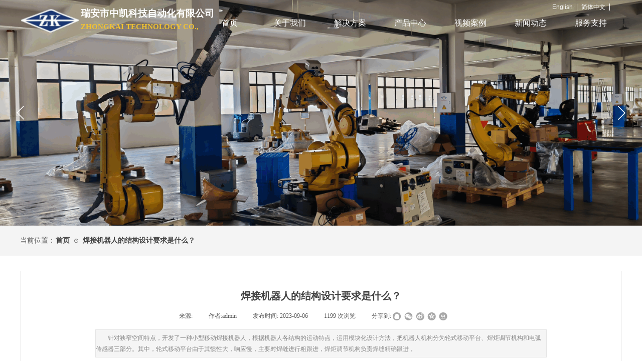

--- FILE ---
content_type: text/html; charset=utf-8
request_url: http://zjzhongkai.cn/news_d.html?article_id=154
body_size: 22643
content:
<!DOCTYPE html PUBLIC "-//W3C//DTD XHTML 1.0 Transitional//EN" "http://www.w3.org/TR/xhtml1/DTD/xhtml1-transitional.dtd">
<html xmlns="http://www.w3.org/1999/xhtml" lang="zh-Hans" >
	<head>
		<meta http-equiv="X-UA-Compatible" content="IE=Edge,chrome=1" />
	<meta name="viewport" content="width=1200" />	<meta http-equiv="Content-Type" content="text/html; charset=utf-8" />
		<meta name="format-detection" content="telephone=no" />
	     <meta http-equiv="Cache-Control" content="no-transform"/> 
     <meta http-equiv="Cache-Control" content="no-siteapp"/>
	<title>焊接机器人的结构设计要求是什么？</title>
	<meta name="keywords"  content="锻压机器人/机器人锻压【中凯自动化科技有限公司】锻压机械手,锻压全自动/冲压机械手,锻压机械手/冷冲机械手/锻压机器人" />
	<meta name="description" content="瑞安市中凯自动化科技有限公司,锻压机器人,机器人锻压,锻压机械手,锻压机械手,锻压全自动,冲压机械手,锻压机械手,冷冲机械手,锻压机器人" />
    
                
			<link rel="shortcut icon" href="http://static.websiteonline.cn/website/template/default/images/favicon.ico" type="image/x-icon" />
	<link rel="Bookmark" href="http://static.websiteonline.cn/website/template/default/images/favicon.ico" />
		

		<link href="http://static.websiteonline.cn/website/template/default/css/default.css?v=17534100" rel="stylesheet" type="text/css" />
<link href="http://zjzhongkai.cn/template/default/css/font/font.css?v=15750090" rel="stylesheet" type="text/css" />
<link href="http://zjzhongkai.cn/template/default/css/wpassword/iconfont.css?v=17496248" rel="stylesheet" type="text/css" />
<link href="http://static.websiteonline.cn/website/plugin/unslider/css/unslider.css?v=16086236" rel="stylesheet" type="text/css" />
<link href="http://static.websiteonline.cn/website/plugin/title/css/title.css?v=17083134" rel="stylesheet" type="text/css" />
<link href="http://static.websiteonline.cn/website/plugin/media/css/media.css?v=14979544" rel="stylesheet" type="text/css" />
<link href="http://static.websiteonline.cn/website/plugin/breadcrumb/css/breadcrumb.css?v=16086008" rel="stylesheet" type="text/css" />
<link href="http://static.websiteonline.cn/website/plugin/article_detail/css/article_detail.css?v=17387192" rel="stylesheet" type="text/css" />
<link href="http://static.websiteonline.cn/website/plugin/blocksit/css/blocksit.css?v=17186066" rel="stylesheet" type="text/css" />
<link href="http://static.websiteonline.cn/website/plugin/product_category/css/product_category.css?v=14979544" rel="stylesheet" type="text/css" />
<style type="text/css">#scroll_container_bg{background:#ffffff no-repeat top left;}
#canvas{background:#ransparent no-repeat top left;}
.prop_rotate_angle sup,.prop_rotate_angle .posblk-deg{font-size:11px; color:#CDCDCD; font-weight:normal; font-style:normal; }ins#qiao-wrap{height:0;} #qiao-wrap{display:block;}
</style> 
</head>
<body  >
<input type="hidden" value="2" name="_user_level_val" />
								<script type="text/javascript" language="javascript" src="http://static.websiteonline.cn/website/script/??libsjq.js,jquery.custom.js,jquery.lazyload.js,jquery.rotateutility.js,lab.js,wopop_all.js,jquery.cookie.js,jquery.simplemodal.js,fullcollumn.js,objectFitPolyfill.min.js,ierotate.js,effects/velocity.js,effects/velocity.ui.js,effects/effects.js,fullpagescroll.js,common.js,heightAdapt.js?v=17573096"></script>
<script type="text/javascript" language="javascript" src="http://static.websiteonline.cn/website/plugin/??unslider/js/init.js,media/js/init.js,new_navigation/js/overall.js,new_navigation/styles/hs7/init.js,breadcrumb/js/init.js,product_category/js/overall.js?v=17621358"></script>
	<script type="text/javascript" language="javascript">
    			var webmodel = {};
	        
    wp_pages_global_func($.extend({
        'isedit': '0',
        'islogin': '0',
        'domain': 'hk3e75acd23',
        'p_rooturl': 'http://zjzhongkai.cn',
        'static_rooturl': 'http://static.websiteonline.cn/website',
        'interface_locale': "zh_CN",
        'dev_mode': "0",
        'getsession': ''
    }, {"phpsessionid":"","punyurl":"http:\/\/zjzhongkai.cn","curr_locale":"zh_CN","mscript_name":"","converted":false}));
    
	</script>

<link href="http://zjzhongkai.cn/01c485cc8935180a6fa45bf78b6b0803.cssx" rel="stylesheet" /><div id="page_set_css">
</div><input type="hidden" id="page_id" name="page_id" value="94" rpid="94">
<div id="scroll_container" class="scroll_contain" style="">
	    	<div id="scroll_container_bg" style=";">&nbsp;</div>
<script>
initScrollcontainerHeight();	
</script>
     <div id="overflow_canvas_container">        <div id="canvas" style=" margin: 0 auto;width:1200px;;height:1320px">
    <div id='layer24EAC6A3B51A09AFADC207A8EBC4553A' type='unslider'  class='cstlayer' style='left: 0px; top: 0px; position: absolute; z-index: 101; width: 1200px; height: 450px; '  mid=""    deg='0'><style>
#layer24EAC6A3B51A09AFADC207A8EBC4553Ahtml5zoo-1{
	margin:0 auto;
}
</style>
<div id="layer24EAC6A3B51A09AFADC207A8EBC4553A_content" class="wp-unslider_content" style="overflow: hidden; border: none; left: -321px; width: 1842px; height: 450px; position: absolute;">
<script type="text/javascript">
	 
</script>

<!-- loop star -->
<div id="layer24EAC6A3B51A09AFADC207A8EBC4553Ahtml5zoo-1">
    <ul class="html5zoo-slides" style="display:none;">
  
        <li><img alt="" src="http://hk3e75acd23.pic14.websiteonline.cn/upload/A1_8sf9.gif" class="html5lightbox" /></a></li>
  
        <li><img alt="" src="http://hk3e75acd23.pic14.websiteonline.cn/upload/A4.gif" class="html5lightbox" /></a></li>
    </ul>
</div>
<!-- loop end -->

<script language="javascript">
(function(){
		var layerparams={"layerid":"layer24EAC6A3B51A09AFADC207A8EBC4553A","pstyle":"none","plborder_size":"0","interval":5000,"autoplays":"true","title_size":"40","title_family":"SimSun","title_color":"#FFFFFF","easing":"fade","show_title":"1","show_nav":"0","navigation_style":"01","navbg_hover_color":"#660000","nav_margin_bottom_size":"25","nav_arrow":"1","arrow_left":"template\/default\/images\/left_arrow.png","arrow_right":"template\/default\/images\/right_arrow.png","nav_margin_left_size":"25","nav_margin_right_size":"25","skin":"02","default_show":"1","hover_show":"0","pauseonmouseover":"0","nav_arrow_w_size":"32","nav_arrow_h_size":"32","iconstyle":"01","nav_height_size":"2","wsize":null,"editMode":false,"unslideradapt":null};
	layer_unslider_init_func(layerparams);
})()  
</script>
</div>
</div><script>				 $('#layer24EAC6A3B51A09AFADC207A8EBC4553A').triggerHandler('layer_ready');</script><div id="layer6A4AFEB0819B5D2E387DD4CDEBD7586D" class="full_column"  infixed='1' zindextopcolorset='1' zindextopColor='#273272' zindextopcolorset='1'  style="width:1200px;position:absolute;top:1px;height:90px;z-index:102;">
    <div class="full_width " style="position:absolute;height:90px;background-color:transparent;background:;background-image:url('http://hk3e75acd23.pic14.websiteonline.cn/upload/templatefiles/menu-bg.png');background-position:center bottom;zindextopColor:#273272;">		
    </div>
			<div class="full_content" style="width:1200px; position:absolute;left:0;top:0;margin-left: 0px;;height:90px;">
								<div id='layer33EA6CD3C5F598B80DB2AA96AB8A5F48' type='title'  class='cstlayer' style='left: 121px; top: 10px; position: absolute; z-index: 126; width: 268px; height: 49px; '  mid=""  fatherid='layer6A4AFEB0819B5D2E387DD4CDEBD7586D'    deg='0'><div class="wp-title_content" style="overflow-wrap: break-word; padding: 0px; border-color: transparent; border-width: 0px; height: 49px; width: 268px; display: block;"><p style="line-height: 16.8px;"><b style="color: rgb(255, 255, 255); font-family: 微软雅黑;"><span style="line-height: 32.2px; font-size: 19px;">瑞安市中凯科技自动化有限公司</span></b></p><p style="line-height: 16.8px;"><font color="#ffffff" face="微软雅黑"><span style="line-height: 16.68px; text-transform: uppercase; font-size: 11px;"><b><span style="line-height: 21px; font-size: 15px; color: rgb(241, 194, 50);">ZHONGKAI TECHNOLOGY&nbsp;</span><span style="line-height: 21px; font-size: 15px; color: rgb(241, 194, 50);">CO., LTD</span></b></span></font></p><p style="line-height: 16.8px;"><br></p></div>
<script type="text/javascript">
$(function(){
	$('.wp-title_content').each(function(){
		if($(this).find('div').attr('align')=='justify'){
			$(this).find('div').css({'text-justify':'inter-ideograph','text-align':'justify'});
		}
	})	
})
</script>

</div><script>				 $('#layer33EA6CD3C5F598B80DB2AA96AB8A5F48').triggerHandler('layer_ready');</script><div id='layer4626322A45FC5319A55687E301367A38' type='media'  class='cstlayer' style='left: 2px; top: 17px; position: absolute; z-index: 101; width: 116px; height: 48px; '  mid=""  fatherid='layer6A4AFEB0819B5D2E387DD4CDEBD7586D'    deg='0'><script>
create_pc_media_set_pic('layer4626322A45FC5319A55687E301367A38',false);
</script>
<div class="wp-media_content"  style="border-radius:50px;-moz-border-radius:50px;-webkit-border-radius:50px; overflow: hidden; width: 116px; height: 48px; border-width: 0px; border-style: solid; padding: 0px;" type="0">
<div class="img_over"  style='overflow: hidden; border-color: transparent; border-width: 0px; width: 116px; height: 48px; position: relative;'>

<div class="imgloading" style="z-index:100;"> </div>
<a class="media_link" style="line-height:normal;" href="http://zjzhongkai.cn/?id=111"  >
<img  id="wp-media-image_layer4626322A45FC5319A55687E301367A38" onerror="set_thumb_layer4626322A45FC5319A55687E301367A38(this);" onload="set_thumb_layer4626322A45FC5319A55687E301367A38(this);" class="paragraph_image"  type="zoom" src="http://hk3e75acd23.pic14.websiteonline.cn/upload/02.png" style="width: auto; height: 48px; top: 0px; left: -1px; position: relative;;" />
</a>
</div>

</div>
<script>
(function(){
		layer_media_init_func('layer4626322A45FC5319A55687E301367A38',{"isedit":false,"has_effects":false});
})()
</script>
</div><script>		         if($.browser.msie && $.browser.version < 9) $('#layer4626322A45FC5319A55687E301367A38').find('div:first').addClass('layer_content'); 				 $('#layer4626322A45FC5319A55687E301367A38').triggerHandler('layer_ready');</script><div id='layer08A1ACAA83FF8C99E5C7E4F735EBABD4' type='new_navigation'  class='cstlayer' style='left: 358px; top: 0px; position: absolute; z-index: 100; width: 842px; height: 90px; '  mid=""  fatherid='layer6A4AFEB0819B5D2E387DD4CDEBD7586D'    deg='0'><div class="wp-new_navigation_content" style="border-color: transparent; border-width: 0px; width: 842px; border-style: solid; padding: 0px; display: block; overflow: visible; height: auto;;display:block;overflow:hidden;height:0px;" type="0">
<script type="text/javascript"> 
		
		$("#layer08A1ACAA83FF8C99E5C7E4F735EBABD4").data("m_show", '');
	</script>
<div skin="hs7" class="nav1 menu_hs7" ishorizon="1" colorstyle="darkgreen" direction="0" more="更多" moreshow="0" morecolor="darkorange" hover="1" hover_scr="0" submethod="0" umenu="0" dmenu="0" sethomeurl="http://zjzhongkai.cn/index.html" smcenter="1">
		<ul id="nav_layer08A1ACAA83FF8C99E5C7E4F735EBABD4" class="navigation"  style="width:auto;"  >
		<li style="z-index:2;"  class="wp_subtop"  pid="119" ><a  class=" sub "  href="http://zjzhongkai.cn">首页</a><ul style="z-index:2;"><li style="z-index:3;"  class=""  pid=0 ><a  class="  "  href="http://zjzhongkai.cn/index1.html">首页</a></li></ul></li><li style="z-index:2;"  class="wp_subtop"  pid="91" ><a  class=" sub "  href="http://zjzhongkai.cn/about.html">关于我们</a><ul style="z-index:2;"><li style="z-index:3;"  class=""  pid=0 ><a  class="  "  href="http://zjzhongkai.cn/introduction.html">公司简介</a></li><li style="z-index:3;"  class=""  pid=0 ><a  class="  "  href="http://zjzhongkai.cn/culture.html">企业文化</a></li><li style="z-index:3;"  class=""  pid=0 ><a  class="  "  href="http://zjzhongkai.cn/honor.html">资质荣誉</a></li><li style="z-index:3;"  class=""  pid=0 ><a  class="  "  href="http://zjzhongkai.cn/job.html">招贤纳士</a></li><li style="z-index:3;"  class=""  pid=0 ><a  class="  "  href="http://zjzhongkai.cn/equipment.html">生产设备</a></li></ul></li><li style="z-index:2;"  class="wp_subtop"  pid="121" ><a  class="  "  href="http://zjzhongkai.cn/solution.html">解决方案</a></li><li style="z-index:2;"  class="wp_subtop"  pid="114" ><a  class="  "  href="http://zjzhongkai.cn/product.html">产品中心</a></li><li style="z-index:2;"  class="wp_subtop"  pid="120" ><a  class="  "  href="http://zjzhongkai.cn/case.html">视频案例</a></li><li style="z-index:2;"  class="wp_subtop"  pid="93" ><a  class="  "  href="http://zjzhongkai.cn/news.html">新闻动态</a></li><li style="z-index:2;"  class="wp_subtop"  pid="122" ><a  class=" sub "  href="http://zjzhongkai.cn/service.html">服务支持</a><ul style="z-index:2;"><li style="z-index:3;"  class=""  pid=0 ><a  class="  "  href="http://zjzhongkai.cn/sftersale.html">售后服务</a></li><li style="z-index:3;"  class=""  pid=0 ><a  class="  "  href="http://zjzhongkai.cn/network.html">营销网络</a></li><li style="z-index:3;"  class=""  pid=0 ><a  class="  "  href="http://zjzhongkai.cn/contact.html">联系我们</a></li><li style="z-index:3;"  class=""  pid=0 ><a  class="  "  href="http://zjzhongkai.cn/innovate.html">科技创新</a></li></ul></li>	</ul>
</div>

<script type="text/javascript"> 
				$("#layer08A1ACAA83FF8C99E5C7E4F735EBABD4").data("datasty_", '@charset "utf-8";  #nav_layer08A1ACAA83FF8C99E5C7E4F735EBABD4,#nav_layer08A1ACAA83FF8C99E5C7E4F735EBABD4 ul,#nav_layer08A1ACAA83FF8C99E5C7E4F735EBABD4 li{list-style-type:none; margin:0px; padding:0px; border:thin none;}  #nav_layer08A1ACAA83FF8C99E5C7E4F735EBABD4 {position:relative;height:54px;line-height:54px; background:url(http://static.websiteonline.cn/website/plugin/new_navigation/styles/hs7/nav_bg.jpg) repeat-x; margin-bottom:10px;padding-left:10px; }  #nav_layer08A1ACAA83FF8C99E5C7E4F735EBABD4 li.wp_subtop{padding-left:5px;padding-right:5px;text-align:center;position:relative;float:left;padding-bottom:0px;width:115px;height:54px;line-height:54px;background-image:url(http://static.websiteonline.cn/website/plugin/new_navigation/view/images/png_bg.png);background-repeat:no-repeat;background-position:top right;background-color:transparent;}  #nav_layer08A1ACAA83FF8C99E5C7E4F735EBABD4 li.wp_subtop:hover{width:115px;height:54px;line-height:54px;background-image:url(http://static.websiteonline.cn/website/plugin/new_navigation/styles/hs7/li_hover.png);background-color:transparent;background-position:bottom left;background-repeat:repeat-x;}  #nav_layer08A1ACAA83FF8C99E5C7E4F735EBABD4 li.wp_subtop>a{white-space:nowrap;display:block;padding:0px;text-decoration:none;font-size:12px;font-family:arial;color:#ffffff;text-align:center;font-weight:normal;font-style:normal; overflow:hidden;}  #nav_layer08A1ACAA83FF8C99E5C7E4F735EBABD4 li.wp_subtop>a:hover{font-size:12px;font-family:arial;color:#fff;text-align:center;font-weight:normal;font-style:normal;}  #nav_layer08A1ACAA83FF8C99E5C7E4F735EBABD4 ul{position:absolute;left:0px;display:none;padding-left:5px;padding-right:5px;background-image:url(http://static.websiteonline.cn/website/plugin/new_navigation/view/images/png_bg.png);background-color:transparent;margin-left:0px;padding-top:10px; padding-bottom:8px;}  #nav_layer08A1ACAA83FF8C99E5C7E4F735EBABD4 ul li{position:relative;text-align:center;padding-bottom:0px;padding-left:5px;padding-right:5px;height:31px;line-height:31px;background-image:url(http://static.websiteonline.cn/website/plugin/new_navigation/view/images/png_bg.png);background-repeat:repeat;background-position:top left;background-color:#516c47;}  #nav_layer08A1ACAA83FF8C99E5C7E4F735EBABD4 ul li:hover{height:31px;text-align:center;line-height:31px;padding-left:5px;padding-right:5px; background-image:url(http://static.websiteonline.cn/website/plugin/new_navigation/view/images/png_bg.png);background-repeat:repeat;background-position:top left;background-color:#3a4c34;}  #nav_layer08A1ACAA83FF8C99E5C7E4F735EBABD4 ul li a {display:block;font-size:12px;font-family:arial;color:#fff;text-align:center;font-weight:normal;font-style:normal;white-space:nowrap;}  #nav_layer08A1ACAA83FF8C99E5C7E4F735EBABD4 ul li a:hover{display:block;font-size:12px;font-family:arial;color:#ffffff;text-align:center;font-weight:normal;font-style:normal;}');
		$("#layer08A1ACAA83FF8C99E5C7E4F735EBABD4").data("datastys_", '#nav_layer08A1ACAA83FF8C99E5C7E4F735EBABD4{height:90px;} #nav_layer08A1ACAA83FF8C99E5C7E4F735EBABD4{background-color:transparent;} #nav_layer08A1ACAA83FF8C99E5C7E4F735EBABD4{background-image:url(http://static.websiteonline.cn/website/plugin/new_navigation/view/images/png_bg.png);} #nav_layer08A1ACAA83FF8C99E5C7E4F735EBABD4{background:;}                 #nav_layer08A1ACAA83FF8C99E5C7E4F735EBABD4 li.wp_subtop{line-height:90px;} #nav_layer08A1ACAA83FF8C99E5C7E4F735EBABD4 li.wp_subtop{height:90px;}                   #nav_layer08A1ACAA83FF8C99E5C7E4F735EBABD4 li.wp_subtop:hover{height:90px;} #nav_layer08A1ACAA83FF8C99E5C7E4F735EBABD4 li.wp_subtop:hover{line-height:90px;}    #nav_layer08A1ACAA83FF8C99E5C7E4F735EBABD4 li.wp_subtop>a:hover{font-size:16px;}    #nav_layer08A1ACAA83FF8C99E5C7E4F735EBABD4 li.wp_subtop>a{font-size:16px;} #nav_layer08A1ACAA83FF8C99E5C7E4F735EBABD4 li.wp_subtop:hover{background-image:url(http://static.websiteonline.cn/website/plugin/new_navigation/view/images/png_bg.png);} #nav_layer08A1ACAA83FF8C99E5C7E4F735EBABD4 li.wp_subtop:hover{background-color:transparent;}           #nav_layer08A1ACAA83FF8C99E5C7E4F735EBABD4 li.wp_subtop{width:110px;}          #nav_layer08A1ACAA83FF8C99E5C7E4F735EBABD4 li.wp_subtop:hover{width:110px;} #nav_layer08A1ACAA83FF8C99E5C7E4F735EBABD4 li.wp_subtop>a:hover{color:#ff5e14;}         #nav_layer08A1ACAA83FF8C99E5C7E4F735EBABD4 ul li{height:40px;}         #nav_layer08A1ACAA83FF8C99E5C7E4F735EBABD4 ul li{line-height:40px;}   #nav_layer08A1ACAA83FF8C99E5C7E4F735EBABD4 ul li a{font-family:Microsoft YaHei;}        #nav_layer08A1ACAA83FF8C99E5C7E4F735EBABD4 ul li a:hover{font-family:Microsoft YaHei;}         #nav_layer08A1ACAA83FF8C99E5C7E4F735EBABD4 ul li:hover{height:40px;}                        #nav_layer08A1ACAA83FF8C99E5C7E4F735EBABD4 ul li:hover{line-height:40px;}   #nav_layer08A1ACAA83FF8C99E5C7E4F735EBABD4 li.wp_subtop>a:hover{font-family:Microsoft YaHei;} #nav_layer08A1ACAA83FF8C99E5C7E4F735EBABD4 ul li a{font-size:15px;} #nav_layer08A1ACAA83FF8C99E5C7E4F735EBABD4 ul li a:hover{font-size:15px;} #nav_layer08A1ACAA83FF8C99E5C7E4F735EBABD4 ul li a:hover{font-weight:normal;}       #nav_layer08A1ACAA83FF8C99E5C7E4F735EBABD4 ul li a:hover{color:#ff5e14;} #nav_layer08A1ACAA83FF8C99E5C7E4F735EBABD4 ul li:hover{background-color:transparent;} #nav_layer08A1ACAA83FF8C99E5C7E4F735EBABD4 ul li:hover{background-image:url(http://static.websiteonline.cn/website/plugin/new_navigation/view/images/png_bg.png);} #nav_layer08A1ACAA83FF8C99E5C7E4F735EBABD4 ul li:hover{background:none;} #nav_layer08A1ACAA83FF8C99E5C7E4F735EBABD4 ul li{background:transparent;} #nav_layer08A1ACAA83FF8C99E5C7E4F735EBABD4 ul li{background-color:#2f3b81;}');
	
			var b_width=parseInt($("#layer08A1ACAA83FF8C99E5C7E4F735EBABD4").find('.wp-new_navigation_content').css('border-bottom-width'));
	if(b_width>0){
		$("#nav_layer08A1ACAA83FF8C99E5C7E4F735EBABD4").css('margin-bottom','0px');
	}
	</script>

<script type="text/javascript">
function wp_get_navstyle(layer_id,key){
		var navStyle = $.trim($("#"+layer_id).data(key));
		return navStyle;	
	
}	
richtxt('layer08A1ACAA83FF8C99E5C7E4F735EBABD4');
</script><script type="text/javascript">
layer_new_navigation_hs7_func({"isedit":false,"layer_id":"layer08A1ACAA83FF8C99E5C7E4F735EBABD4","menustyle":"hs7"});

</script></div>
<script type="text/javascript">
 $(function(){
	layer_new_navigation_content_func({"isedit":false,"layer_id":"layer08A1ACAA83FF8C99E5C7E4F735EBABD4","menustyle":"hs7","addopts":{"padding-left":"0"}});
});
</script>

</div><script>				 $('#layer08A1ACAA83FF8C99E5C7E4F735EBABD4').triggerHandler('layer_ready');</script><div id='layerA3C15657CAD379E1D3CF4D1062E34226' type='multilingual'  class='cstlayer' style='left: 1052px; top: 5px; position: absolute; z-index: 102; width: 125px; height: 25px; '  mid=""  fatherid='layer6A4AFEB0819B5D2E387DD4CDEBD7586D'    deg='0'><script type="text/javascript">
function wp_multilingual_changeLang(id)
{
	$.ajax({
		type:'POST',
		url:parseToURL('multilingual','changeLang'),
		data:"id="+id,
		success:function(js_code){
			eval(js_code);
		},
		error:function(response){
			wp_alert("Choose the language.<br/>请求失败");
		}
	});
}
</script>
<div class="wp-multilingual_content" style="border-color: transparent; border-width: 0px; width: 125px; height: 25px; border-style: solid; padding: 0px;" langstyle="yellow">
<style type="text/css">#layerA3C15657CAD379E1D3CF4D1062E34226 .custom_dom_class,#layerA3C15657CAD379E1D3CF4D1062E34226 .aout{-webkit-border-radius:5px;-moz-border-radius:5px;border-radius:5px;padding-left:1px;padding-right:1px;font-size:12px;color:#ffffff;background-color:transparent;}</style><div skin="yellow" class="wp-multilingual_css" style="display:none;"></div>
<div class="wp-content">
 
    <p class='wp-switch-lang-layerA3C15657CAD379E1D3CF4D1062E34226 custom_dom_class'><a class='wp-language-1 wp-langitem-layerA3C15657CAD379E1D3CF4D1062E34226' style='' onclick='wp_multilingual_changeLang("1");' href='javascript:void(0);'>English</a><a class='wp-language-2 wp-langitem-layerA3C15657CAD379E1D3CF4D1062E34226' style='' onclick='wp_multilingual_changeLang("2");' href='javascript:void(0);'>简体中文</a></p><script type="text/javascript">
$(function(){
			 
});
</script>  
</div>
</div>
 <script type="text/javascript">
		$(function(){
		if ($('div.wp-diy-selecteda-outside').length || $('div.wp-diy-selectedb-outside').length || $('div.wp-diy-selectedc-outside').length || $('div.wp-diy-selectedd-outside').length) {
			$('#scroll_container').scroll(function(){
				$('body').children('div.wp-diy-selecteda-content').remove();
				$('body').children('div.wp-diy-selectedb-content').remove();
				$('body').children('div.wp-diy-selectedc-content').remove();
				$('body').children('div.wp-diy-selectedd-content').remove();
			});
		}
	});
	$('#layerA3C15657CAD379E1D3CF4D1062E34226').layer_ready(function(){
		var custom_css = '#layerA3C15657CAD379E1D3CF4D1062E34226 .custom_dom_class,#layerA3C15657CAD379E1D3CF4D1062E34226 .aout{-webkit-border-radius:5px;-moz-border-radius:5px;border-radius:5px;padding-left:1px;padding-right:1px;font-size:12px;color:#ffffff;background-color:transparent;}';
		var langstyle = 'yellow';
		var $curlayer = $('#layerA3C15657CAD379E1D3CF4D1062E34226');
		var custom_a_font_size = $curlayer.find('.wp-content .custom_dom_class').css('font-size');
		var custom_a_color = $curlayer.find('.wp-content .custom_dom_class').css('color');
		if(custom_a_font_size){
			$curlayer.find('.wp-content .custom_dom_class a').css('font-size',custom_a_font_size);
		}
		if(custom_a_color){
			$curlayer.find('.wp-content .custom_dom_class a').css('color',custom_a_color);
		}
		if((langstyle == 'default' || langstyle == 'yellow') && custom_css == ''){
			$curlayer.find('.wp-content p.custom_dom_class a').css('color','red');
		}
		var time=100;
		if(langstyle == 'custom5' || langstyle == 'custom6') time=500;
		$curlayer.find(".aout_over").unbind('click.toggle').bind('click.toggle',function(){$curlayer.find(".text-a").slideToggle(time);});
		setTimeout(function(){
			var text_a_font_size = $curlayer.find('.wp-content .custom_dom_class a').css('font-size') || '12px';
			var text_a_color = $curlayer.find('.wp-content .custom_dom_class .aout').css('color') || '#ffffff';
			var text_a_bgcolor = $curlayer.find('.wp-content .custom_dom_class').css('background-color') || '#ffffff';
			var text_a_border_radius = $curlayer.find('.wp-content .custom_dom_class .aout').css('border-radius') || '5px';
			var $text_a = $curlayer.find('.wp-content .custom_dom_class .text-a');
			if(text_a_font_size){$text_a.find('a').css('font-size',text_a_font_size);}
			if(text_a_color){$text_a.find('a').css('color',text_a_color);}
			if(text_a_bgcolor){$text_a.css('background-color',text_a_bgcolor);}
			if(text_a_border_radius){$text_a.css('border-radius',text_a_border_radius);}
		},400);
	});
</script>
</div><script>				 $('#layerA3C15657CAD379E1D3CF4D1062E34226').triggerHandler('layer_ready');</script>                                
                                <div class="fullcontent_opacity" style="width: 100%;height: 100%;position: absolute;left: 0;right: 0;top: 0;display:none;"></div>
			</div>
</div>
<script>
        $(".content_copen").live('click',function(){
        $(this).closest(".full_column").hide();
    });
	var $fullwidth=$('#layer6A4AFEB0819B5D2E387DD4CDEBD7586D .full_width');
	$fullwidth.css({left:0-$('#canvas').offset().left+$('#scroll_container').offset().left-$('#scroll_container').scrollLeft()-$.parseInteger($('#canvas').css("borderLeftWidth")),width:$('#scroll_container_bg').width()});
	$(function () {
				var videoParams={"id":"layer6A4AFEB0819B5D2E387DD4CDEBD7586D","bgauto":null,"ctauto":null,"bVideouse":null,"cVideouse":null,"bgvHeight":null,"bgvWidth":null};
		fullcolumn_bgvideo_init_func(videoParams);
                var bgHoverParams={"full":{"hover":null,"opacity":null,"bg":"transparent","id":"layer6A4AFEB0819B5D2E387DD4CDEBD7586D","bgopacity":null,"zindextopcolorset":1},"full_con":{"hover":null,"opacity":null,"bg":null,"id":"layer6A4AFEB0819B5D2E387DD4CDEBD7586D","bgopacity":null}};
		fullcolumn_HoverInit(bgHoverParams);
        });
</script>


<div id="layerBAC4EF219941A5A8B4010323DF265EF3" class="full_column"   style="width:1200px;position:absolute;top:450px;height:60px;z-index:100;">
    <div class="full_width " style="position:absolute;height:60px;background-color:#f4f4f4;background:;">		
    </div>
			<div class="full_content" style="width:1200px; position:absolute;left:0;top:0;margin-left: 0px;;height:60px;">
								<div id='layer7CD43AD8BF696737F60C9C4D843EDF24' type='breadcrumb'  class='cstlayer' style='left: 71px; top: 22px; position: absolute; z-index: 110; width: 661px; height: 20px; '  mid=""  fatherid='layerBAC4EF219941A5A8B4010323DF265EF3'    deg='0'><div class="wp-breadcrumb_content" style="width: 661px; height: 20px;" ShowCpage="1" >
<div class='breadcrumb_plugin'>

<span class="breadcrumbtext" gzdata="gzorder"><a href="http://zjzhongkai.cn/" style="line-height:100%;color: rgb(67, 67, 67); font-family: Microsoft YaHei; font-size: 14px; font-weight: bold; line-height: 120%;" >首页</a></span>
<span style="line-height:100%; margin-left:5px;margin-right:5px;color:rgb(102, 102, 102);font-size:12px;" class="breadcrumbfuhao">⊙</span>
<span class="breadcrumbtext"><a href="http://zjzhongkai.cn/news_d.html?article_id=154" style="line-height:100%;color: rgb(67, 67, 67); font-family: Microsoft YaHei; font-size: 14px; font-weight: bold; line-height: 120%;" >焊接机器人的结构设计要求是什么？</a></span>
</div>
</div>
<script>
layer_breadcrumb_ready_func('layer7CD43AD8BF696737F60C9C4D843EDF24', '');
</script></div><script>				 $('#layer7CD43AD8BF696737F60C9C4D843EDF24').triggerHandler('layer_ready');</script><div id='layer9AD487923F93F71D0A02B6CE476637DC' type='title'  class='cstlayer' style='left: 0px; top: 20px; position: absolute; z-index: 108; width: 81px; height: 20px; '  mid=""  fatherid='layerBAC4EF219941A5A8B4010323DF265EF3'    deg='0'><div class="wp-title_content" style="overflow-wrap: break-word; padding: 0px; border-color: transparent; border-width: 0px; height: 20px; width: 81px; display: block;"><span style="font-family: &quot;Microsoft YaHei&quot;; font-size: 14px;">当前位置：</span></div>

</div><script>				 $('#layer9AD487923F93F71D0A02B6CE476637DC').triggerHandler('layer_ready');</script>                                
                                <div class="fullcontent_opacity" style="width: 100%;height: 100%;position: absolute;left: 0;right: 0;top: 0;display:none;"></div>
			</div>
</div>
<script>
        $(".content_copen").live('click',function(){
        $(this).closest(".full_column").hide();
    });
	var $fullwidth=$('#layerBAC4EF219941A5A8B4010323DF265EF3 .full_width');
	$fullwidth.css({left:0-$('#canvas').offset().left+$('#scroll_container').offset().left-$('#scroll_container').scrollLeft()-$.parseInteger($('#canvas').css("borderLeftWidth")),width:$('#scroll_container_bg').width()});
	$(function () {
				var videoParams={"id":"layerBAC4EF219941A5A8B4010323DF265EF3","bgauto":null,"ctauto":null,"bVideouse":null,"cVideouse":null,"bgvHeight":null,"bgvWidth":null};
		fullcolumn_bgvideo_init_func(videoParams);
                var bgHoverParams={"full":{"hover":null,"opacity":null,"bg":"#f4f4f4","id":"layerBAC4EF219941A5A8B4010323DF265EF3","bgopacity":null,"zindextopcolorset":""},"full_con":{"hover":null,"opacity":null,"bg":null,"id":"layerBAC4EF219941A5A8B4010323DF265EF3","bgopacity":null}};
		fullcolumn_HoverInit(bgHoverParams);
        });
</script>


<div id='layerF27601E5F147DDEF7744C0CFAB042F92' type='box'  class='cstlayer' style='left: 0px; top: 540px; position: absolute; z-index: 114; width: 1200px; height: 780px; '  mid=""    deg='0'><div class="wp-box_content drop_box" style="overflow-wrap: break-word; padding: 0px; border-color: rgb(238, 238, 238); border-width: 1px; height: 778px; background-color: rgb(255, 255, 255); width: 1198px; border-style: solid;">
    <div id='layer6A2590BBC4826DA8901E28379CFBA3EF' type='article_detail'  class='cstlayer' style='left: 150px; top: 30px; position: absolute; z-index: 112; width: 900px; height: 684px; '  mid=""  fatherid='layerF27601E5F147DDEF7744C0CFAB042F92'    deg='0'><div class="wp-article_detail_content" style="border-color: transparent; border-width: 0px; overflow: hidden; width: 900px; height: 684px; border-style: solid; padding: 0px; background-color: rgb(255, 255, 255);">
<script type="text/javascript">
</script>
 
<style>
.wp-article_detail_content .artview_info{ text-align:center; margin:0 auto; padding:10px 0 15px; line-height:21px; overflow:hidden;}
.wp-article_detail_content .detail_head_title{ float:left; display:inner_block; }
.wp-article_detail_content .sourcedata{ text-align:center; margin:0 auto;  line-height:21px; }
.wp-article_detail_content .text-source-left01{ float:left; color:transparent; padding:0 15px; display:inner_block; }
.wp-article_detail_content .text-source-left02{  float:left; text-align:left;   padding-right:8px; display:inner_block;}
.wp-article_detail_content .up_arrow{ background-image:url(http://static.websiteonline.cn/website/plugin/tb_product_detail/styles/defaultn/images/sitestar_productdetailspage_up_arrow.png); background-repeat:no-repeat; width:11px; height:10px; display:block; float:left; background-color:#c2c2c2; margin-right:8px; margin-top:8px;}
.wp-article_detail_content .down_arrow{ background-image:url(http://static.websiteonline.cn/website/plugin/tb_product_detail/styles/defaultn/images/sitestar_productdetailspage_down_arrow.png); background-repeat:no-repeat; width:11px; height:10px; display:block; float:left; background-color:#C2C2C2; margin-right:8px; margin-top:8px;}
.wp-article_detail_content .down_arrow_textover{ color:#048bcd;}
.wp-article_detail_content .up_arrow_textover{ color:#727272;}
.wp-article_detail_content .shareshow{ display:block; }
.wp-article_detail_content .artview_content .artview_detail img:not([width]){max-width:100%;}
</style>
	<div class="artdetail_title" style="display:block;font-family:Microsoft YaHei;font-size:20px;color:#434343;font-weight:bold;text-decoration:none;">焊接机器人的结构设计要求是什么？</div>

	
	<div class="artview_info" style="display:block;font-family:Microsoft YaHei;font-size:12px;color:#5A5A5A;font-weight:normal;text-decoration:none;">
		<div class="sourcedata">
	<span class="detail_head_title org_txt_span"><span class="org_txt">来源:</span></span>
	<span class="text-source-left01">|</span>
	<span class="detail_head_title aut_txt_span"><span class="aut_txt">作者:</span>admin</span>
	<span class="text-source-left01">|</span>
	<span class="detail_head_title pub_txt_span"><span class="pub_txt">发布时间: </span>2023-09-06</span>
	<span class="text-source-left01">|</span>
	<span class="detail_head_title times_txt_span">1199 <span class="times_txt">次浏览</span></span>

<style>
.wp-article_detail_content .bdsharebuttonbox a{ margin:3px;}
.wp-article_detail_content .editshaimg{ margin:3px;}
.bdsharebuttonbox.bshare-custom a.wpshare-sinaminiblog {    background: url("http://static.websiteonline.cn/website/plugin/article_detail/view/images/sha_tsinaa.png");}
.bdsharebuttonbox.bshare-custom a.wpshare-sinaminiblog:hover {     background-image: url("http://static.websiteonline.cn/website/plugin/article_detail/view/images/sha_tsina.png");}
.bdsharebuttonbox.bshare-custom a.wpshare-qqim {    background-image: url("http://static.websiteonline.cn/website/plugin/article_detail/view/images/sha_sqqa.png");}
.bdsharebuttonbox.bshare-custom a.wpshare-qqim:hover {     background-image: url("http://static.websiteonline.cn/website/plugin/article_detail/view/images/sha_sqq.png");}
.bdsharebuttonbox.bshare-custom a.wpshare-weixin {    background-image: url("http://static.websiteonline.cn/website/plugin/article_detail/view/images/sha_weixina.png");}
.bdsharebuttonbox.bshare-custom a.wpshare-weixin:hover {     background-image: url("http://static.websiteonline.cn/website/plugin/article_detail/view/images/sha_weixin.png");}
.bdsharebuttonbox.bshare-custom a.wpshare-twitter {    background-image: url("http://static.websiteonline.cn/website/plugin/article_detail/view/images/sha_twittera.png");}
.bdsharebuttonbox.bshare-custom a.wpshare-twitter:hover {     background-image: url("http://static.websiteonline.cn/website/plugin/article_detail/view/images/sha_twitter.png");}
.bdsharebuttonbox.bshare-custom a.wpshare-facebook {    background-image: url("http://static.websiteonline.cn/website/plugin/article_detail/view/images/sha_facebooka.png");}
.bdsharebuttonbox.bshare-custom a.wpshare-facebook:hover {     background-image: url("http://static.websiteonline.cn/website/plugin/article_detail/view/images/sha_facebook.png");}

.bdsharebuttonbox a.bds_tqq_a {    background-image: url("http://static.websiteonline.cn/website/plugin/article_detail/view/images/sha_tqqa.png");}
.bdsharebuttonbox a.bds_tqq_a:hover {     background-image: url("http://static.websiteonline.cn/website/plugin/article_detail/view/images/sha_tqq.png");}
.bdsharebuttonbox.bshare-custom a.wpshare-qzone {    background: url("http://static.websiteonline.cn/website/plugin/article_detail/view/images/sha_qzonea.png");}
.bdsharebuttonbox.bshare-custom a.wpshare-qzone:hover {     background-image: url("http://static.websiteonline.cn/website/plugin/article_detail/view/images/sha_qzone.png");}
.bdsharebuttonbox a.bds_bdhome_a {    background-image: url("http://static.websiteonline.cn/website/plugin/article_detail/view/images/sha_bdhomea.png");}
.bdsharebuttonbox a.bds_bdhome_a:hover {     background-image: url("http://static.websiteonline.cn/website/plugin/article_detail/view/images/sha_bdhome.png");}

.bdsharebuttonbox.bshare-custom a.bshare-douban {    background: url("http://static.websiteonline.cn/website/plugin/article_detail/view/images/sha_doubana.png");}
.bdsharebuttonbox.bshare-custom a.bshare-douban:hover {     background-image: url("http://static.websiteonline.cn/website/plugin/article_detail/view/images/sha_douban.png");}
.bdsharebuttonbox a.bds_kaixin001_a {    background-image: url("http://static.websiteonline.cn/website/plugin/article_detail/view/images/sha_kaixin001a.png");}
.bdsharebuttonbox a.bds_kaixin001_a:hover {     background-image: url("http://static.websiteonline.cn/website/plugin/article_detail/view/images/sha_kaixin001.png");}
.wp-article_detail_content .bdsharebuttonbox img{float:left;}
.shareshow a{display: block;height:16px;padding-left:17px; width:auto;background-repeat: no-repeat;float:left;}
</style>
	<span class="text-source-left01 shareshow">|</span>
	 <span class="detail_head_title shareshow">分享到: </span>
	 <div class="bdsharebuttonbox shareshow bshare-custom">
		<a href="#" class="wpshare-qqim" data-cmd="sqq"></a><a href="#" class="wpshare-weixin" data-cmd="weixin"></a><a href="#" class="wpshare-sinaminiblog" data-cmd="tsina"></a><a href="#" class="wpshare-qzone" data-cmd="qzone"></a><a href="#" class="bshare-douban" data-cmd="douban"></a>
	</div>
	        <script>
			;(function(){
				var title="\u710a\u63a5\u673a\u5668\u4eba\u7684\u7ed3\u6784\u8bbe\u8ba1\u8981\u6c42\u662f\u4ec0\u4e48\uff1f";
				var cur_url=location.href;
				$('#layer6A2590BBC4826DA8901E28379CFBA3EF .wpshare-sinaminiblog').unbind('click').click(function(e){
					e.preventDefault();
					var url="https://service.weibo.com/share/share.php?url="+encodeURIComponent(cur_url)+"&title="+encodeURIComponent(title)+"&content=utf-8";
					window.open(url,"","height=600,width=800,top=100,left=100,screenX=100,screenY=100,scrollbars=yes,resizable=yes");
				});
				$('#layer6A2590BBC4826DA8901E28379CFBA3EF .wpshare-qzone').unbind('click').click(function(e){
					e.preventDefault();
					var url="https://sns.qzone.qq.com/cgi-bin/qzshare/cgi_qzshare_onekey?url="+encodeURIComponent(cur_url)+"&title="+encodeURIComponent(title)+"&desc=&summary=";
					window.open(url,"","height=600,width=800,top=100,left=100,screenX=100,screenY=100,scrollbars=yes,resizable=yes");
				});
                $('#layer6A2590BBC4826DA8901E28379CFBA3EF .wpshare-twitter').unbind('click').click(function(e){
					e.preventDefault();
					var url="http://twitter.com/share?url=" + encodeURIComponent(cur_url) + "&text=" + encodeURIComponent(title) + "&display=popup&ref=plugin&src=share_button";
					window.open(url,"","height=600,width=800,top=100,left=100,screenX=100,screenY=100,scrollbars=yes,resizable=yes");
				});
                $('#layer6A2590BBC4826DA8901E28379CFBA3EF .wpshare-facebook').unbind('click').click(function(e){
					e.preventDefault();
					var url="https://m.facebook.com/sharer/sharer.php?u=" + encodeURIComponent(cur_url) + "&description=&title=" + encodeURIComponent(title) + "&display=popup&ref=plugin&src=share_button";
					window.open(url,"","height=600,width=800,top=100,left=100,screenX=100,screenY=100,scrollbars=yes,resizable=yes");
				});
				$('#layer6A2590BBC4826DA8901E28379CFBA3EF .wpshare-qqim').unbind('click').click(function(e){
					e.preventDefault();
					var url="https://connect.qq.com/widget/shareqq/index.html??url=" + encodeURIComponent(cur_url) + "&title=" + encodeURIComponent(title) + "";
					window.open(url,"","height=600,width=800,top=100,left=100,screenX=100,screenY=100,scrollbars=yes,resizable=yes");
				});
				$('#layer6A2590BBC4826DA8901E28379CFBA3EF .wpshare-weixin').unbind('click').click(function(e){
					if(!$('#wpshare-weixin_qrcode').length){
						var dialogel='<div id="wpshare-weixin_qrcode" class="weixin_popup" style="display: none;"><div class="weixin_popup_head"><span>分享到微信</span><a class="weixin_popup_close" href="#">×</a> </div><div class="weixin_popup_main" ><img src="" /></div></div>';
						var styleel='<style id="wpshare-weixin_css">.weixin_popup{width: 240px;background:#fff none repeat scroll 0 0;border:1px solid #d8d8d8;padding:10px;position:fixed;z-index:11001;text-align:left;font-size:12px;color:#333;top: 50%;left:50%;transform: translate(-50%, -50%);}.weixin_popup .weixin_popup_head{color:#000;font-weight:bold;height:16px;line-height:16px;position:relative;text-align:left}.weixin_popup .weixin_popup_head .weixin_popup_close{color:#999;font-size:16px;height:16px;position:absolute;right:0;text-decoration:none;top:0;width:16px}.weixin_popup .weixin_popup_main{TEXT-ALIGN:center;padding-top:10px;padding-bottom:10px}.weixin_popup .weixin_popup_foot{color:#666;line-height:22px;text-align:left}.weixin_popup img{width:202px;}</style>';
						$('body').prepend(styleel);
						$('body').prepend(dialogel);
						$('#wpshare-weixin_qrcode .weixin_popup_close').click(function(){
							$('#wpshare-weixin_qrcode').hide();
						})
						var showonce=false;
						$('#wpshare-weixin_qrcode img').load(function(){
							if(showonce) return;
							$('#wpshare-weixin_qrcode').show();
							showonce=true;
						})
						setTimeout(function(){if(showonce){return;}$('#wpshare-weixin_qrcode').show();showonce=true;},3000);
						$('#wpshare-weixin_qrcode img').prop('src','https://static.ysjianzhan.cn/website/qr/index.php?url='+encodeURIComponent(cur_url));
					}else{
						$('#wpshare-weixin_qrcode').show();
					}
					
				});
			})();
        </script>
    		</div>
	</div>
		<div class="artview_intro" style="display:block;font-family:Microsoft YaHei;font-size:12px;color:#868686;font-weight:normal;text-decoration:none;line-height:22px;background:#F5F5F5;border-style:solid solid solid solid;border-color:#E5E5E5 #E5E5E5 #E5E5E5 #E5E5E5;border-width:1px 1px 1px 1px;">
	针对狭窄空间特点，开发了一种小型移动焊接机器人，根据机器人各结构的运动特点，运用模块化设计方法，把机器人机构分为轮式移动平台、焊炬调节机构和电弧传感器三部分。其中，轮式移动平台由于其惯性大，响应慢，主要对焊缝进行粗跟进，焊炬调节机构负责焊缝精确跟进，	</div>
	
	<div class="artview_content" style="display:block;font-family:Microsoft YaHei;font-size:14px;color:#5A5A5A;font-weight:normal;text-decoration:none;">

		<div class="artview_detail" setsid="article154">
			<p style="margin: 18px 0px 0px; padding: 0px; color: rgb(0, 0, 0); text-transform: none; text-indent: 0px; letter-spacing: normal; font-family: 微软雅黑, arial; font-size: 14px; font-style: normal; font-weight: 400; word-spacing: 0px; white-space: normal; box-sizing: border-box; orphans: 2; widows: 2; background-color: rgb(255, 255, 255); font-variant-ligatures: normal; font-variant-caps: normal; -webkit-text-stroke-width: 0px; text-decoration-thickness: initial; text-decoration-style: initial; text-decoration-color: initial;"><span style="margin: 0px; padding: 0px; font-size: 14px; box-sizing: border-box;"><strong style="margin: 0px; padding: 0px; line-height: 1.4285; font-weight: 700; box-sizing: border-box;">焊接机器人的结构设计要求是什么？</strong>上海东升安川为您简单介绍：</span></p><p style="margin: 18px 0px 0px; padding: 0px; color: rgb(0, 0, 0); text-transform: none; text-indent: 0px; letter-spacing: normal; font-family: 微软雅黑, arial; font-size: 14px; font-style: normal; font-weight: 400; word-spacing: 0px; white-space: normal; box-sizing: border-box; orphans: 2; widows: 2; background-color: rgb(255, 255, 255); font-variant-ligatures: normal; font-variant-caps: normal; -webkit-text-stroke-width: 0px; text-decoration-thickness: initial; text-decoration-style: initial; text-decoration-color: initial;"><span style="margin: 0px; padding: 0px; font-size: 14px; box-sizing: border-box;"><br style="margin: 0px; padding: 0px; box-sizing: border-box;"/></span></p><p style="margin: 18px 0px 0px; padding: 0px; color: rgb(0, 0, 0); text-transform: none; text-indent: 0px; letter-spacing: normal; font-family: 微软雅黑, arial; font-size: 14px; font-style: normal; font-weight: 400; word-spacing: 0px; white-space: normal; box-sizing: border-box; orphans: 2; widows: 2; background-color: rgb(255, 255, 255); font-variant-ligatures: normal; font-variant-caps: normal; -webkit-text-stroke-width: 0px; text-decoration-thickness: initial; text-decoration-style: initial; text-decoration-color: initial;"><span style="margin: 0px; padding: 0px; font-size: 14px; box-sizing: border-box;">&nbsp; &nbsp; &nbsp; 由于所设计的焊接机器人是在准平面、空间狭窄的环境下工作，为了保证机器人能根据电弧传感器的偏差信息，沿着焊缝自动焊接，要求所设计的机器人应该结构紧凑、移动灵活且工作稳定。</span></p><p style="margin: 0px; padding: 0px; color: rgb(17, 17, 17); text-transform: none; text-indent: 0px; letter-spacing: normal; font-family: 'Microsoft YaHei'; font-size: 12px; font-style: normal; font-weight: 400; word-spacing: 0px; white-space: normal; orphans: 2; widows: 2; font-variant-ligatures: normal; font-variant-caps: normal; -webkit-text-stroke-width: 0px; text-decoration-thickness: initial; text-decoration-style: initial; text-decoration-color: initial;"><span style="color: rgb(255, 255, 255); line-height: 2.5; font-size: 14px;"><br/></span></p><p style="margin: 18px 0px 0px; padding: 0px; color: rgb(0, 0, 0); text-transform: none; text-indent: 0px; letter-spacing: normal; font-family: 微软雅黑, arial; font-size: 14px; font-style: normal; font-weight: 400; word-spacing: 0px; white-space: normal; box-sizing: border-box; orphans: 2; widows: 2; background-color: rgb(255, 255, 255); font-variant-ligatures: normal; font-variant-caps: normal; -webkit-text-stroke-width: 0px; text-decoration-thickness: initial; text-decoration-style: initial; text-decoration-color: initial;"><span style="margin: 0px; padding: 0px; font-size: 14px; box-sizing: border-box;">&nbsp; &nbsp; &nbsp; 针对狭窄空间特点，开发了一种小型移动焊接机器人，根据机器人各结构的运动特点，运用模块化设计方法，把机器人机构分为轮式移动平台、焊炬调节机构和电弧传感器三部分。其中，轮式移动平台由于其惯性大，响应慢，主要对焊缝进行粗跟进，焊炬调节机构负责焊缝精确跟进，</span></p><p><span style="margin: 0px; padding: 0px; color: rgb(17, 17, 17); text-transform: none; text-indent: 0px; letter-spacing: normal; font-family: 'Microsoft YaHei'; font-size: 14px; font-style: normal; font-weight: 400; word-spacing: 0px; white-space: normal; box-sizing: border-box; orphans: 2; widows: 2; font-variant-ligatures: normal; font-variant-caps: normal; -webkit-text-stroke-width: 0px; text-decoration-thickness: initial; text-decoration-style: initial; text-decoration-color: initial;"><p style="margin: 0px; padding: 0px;"><span style="color: rgb(255, 255, 255); line-height: 2.5; font-size: 14px;"><br/></span></p><p style="margin: 18px 0px 0px; padding: 0px; color: rgb(0, 0, 0); text-transform: none; text-indent: 0px; letter-spacing: normal; font-family: 微软雅黑, arial; font-size: 14px; font-style: normal; font-weight: 400; word-spacing: 0px; white-space: normal; box-sizing: border-box; orphans: 2; widows: 2; background-color: rgb(255, 255, 255); font-variant-ligatures: normal; font-variant-caps: normal; -webkit-text-stroke-width: 0px; text-decoration-style: initial; text-decoration-color: initial;">电弧传感器完成焊缝偏差实时识别。另外，机器人控制器和电机驱动器集成安装于机器人移动平台上，使其体积更小。同时，为了减少恶劣焊接环境下粉尘对运动部件影响，采用全封闭式结构，提高其系统可靠性。</p></span></p><p></p>              <div style="clear:both;"></div>
		</div>

	</div>
  		<div class="artview_prev_next">
		<div style="margin-top:20px;width:100%;">
		<div style="" class="prevlist">
						<a class="prev_next_link" style="display:block;float:left;" href="http://zjzhongkai.cn/news_d.html?article_id=100" title="工业机器人编程技术之离线编程">
        <span class="up_arrow"></span>
        <span class="prev_next_text prev_txt" style="display:block;float:left;margin-right: 5px;">上一篇： </span>
				工业机器人编程技术之离线编程			</a>
						<div style="clear:both;"></div>
		</div>
		<div style=""  class="nextlist">
						<a class="prev_next_link" style="display:block;float:left;" href="http://zjzhongkai.cn/news_d.html?article_id=99" title="&ldquo;十四五&rdquo;机器人产业发展规划酝酿待出！">
        <span class="down_arrow"></span>
        <span class="prev_next_text next_txt" style="display:block;float:left;margin-right: 5px;">下一篇：</span>
				“十四五”机器人产业发展规划酝酿待出！			</a>
						<div style="clear:both;"></div>
		</div>
</div>	</div>
	</div>
<script type="text/javascript">
	$(function(){
		var layer = $('#layer6A2590BBC4826DA8901E28379CFBA3EF');
 	  
	  layer.find('.prevlist,.nextlist').mouseenter(function(e){
			$(this).find('.up_arrow,.down_arrow').addClass("arrowbj");
			$(this).find('.prev_next_text,.prev_next_link').addClass("arrowfontcolor");			
			$(this).css("cursor","pointer");
		}).mouseleave(function(e){
			$(this).find('.up_arrow,.down_arrow').removeClass("arrowbj");
			$(this).find('.prev_next_text,.prev_next_link').removeClass("arrowfontcolor");
		});	
	
		var this_span = 0;
		var sharelen = 0; 
				layer.find('.sourcedata').children("span").not(".bdsharebuttonbox").each(function(){
			if($(this).css("display")=="none"){}else{
				var shis_spanw = $(this).outerWidth();
				this_span = this_span + shis_spanw;
			}
			
		})
		
				sharelen = layer.find('.bdsharebuttonbox a').length;
				this_span = this_span + sharelen*28 + 4; 
                var sourcmax_width = $('.artview_info').width();
                if(sourcmax_width==0) sourcmax_width='100%';
		layer.find('.sourcedata').width(this_span); 
                layer.find('.sourcedata').css("max-width",sourcmax_width); 
		        
         
		 
})
	
</script>

</div><script>				 $('#layer6A2590BBC4826DA8901E28379CFBA3EF').triggerHandler('layer_ready');</script>    
</div>
</div><script>				 $('#layerF27601E5F147DDEF7744C0CFAB042F92').triggerHandler('layer_ready');</script>    </div>
     </div>	<div id="site_footer" style="width:1200px;position:absolute;height:500px;z-index:500;margin-top:40px">
		<div class="full_width " margintopheight=40 style="position:absolute;height:500px;background-color:#333333;background:;"></div>
		<div id="footer_content" class="full_content" style="width:1200px; position:absolute;left:0;top:0;margin-left: 0px;;height:500px;">
			<div id='layer48496CE2F73AF2ECB1B63EBC83EBCF82' type='title'  inbuttom='1' class='cstlayer' style='left: 1100px; top: 170px; width: 100px; height: 25px; position: absolute; z-index: 109; '  mid=""    deg='0'><div class="wp-title_content" style="padding: 0px; border: 0px solid transparent; width: 100px; height: 25px; display: block; -ms-word-wrap: break-word; overflow-wrap: break-word;"><div style="text-align: center;"><span style="color: rgb(255, 255, 255); font-family: 微软雅黑; font-size: 14px;">企业微信号</span></div></div>

</div><script>				 $('#layer48496CE2F73AF2ECB1B63EBC83EBCF82').triggerHandler('layer_ready');</script><div id='layerB08659CA7F42BE25E30169F833C40652' type='media'  inbuttom='1' class='cstlayer' style='left: 1100px; top: 60px; width: 100px; height: 100px; position: absolute; z-index: 102; '  mid=""    deg='0'><script>
create_pc_media_set_pic('layerB08659CA7F42BE25E30169F833C40652',false);
</script>
<div class="wp-media_content"  style="border-width: 0px; border-style: solid; padding: 0px; width: 100px; height: 100px; overflow: hidden;" type="0">
<div class="img_over"  style='border-width: 0px; border-color: transparent; width: 100px; height: 100px; overflow: hidden; position: relative;'>

<div class="imgloading" style="z-index:100;"> </div>
<img  id="wp-media-image_layerB08659CA7F42BE25E30169F833C40652" onerror="set_thumb_layerB08659CA7F42BE25E30169F833C40652(this);" onload="set_thumb_layerB08659CA7F42BE25E30169F833C40652(this);" class="paragraph_image"  type="zoom" src="http://hk3e75acd23.pic14.websiteonline.cn/upload/13587552277.png" style="width: 100px; height: 100px;;" />
</div>

</div>
<script>
(function(){
		layer_media_init_func('layerB08659CA7F42BE25E30169F833C40652',{"isedit":false,"has_effects":false});
})()
</script>
</div><script>				 $('#layerB08659CA7F42BE25E30169F833C40652').triggerHandler('layer_ready');</script><div id='layer1C6CA63D8FFBA7BFA7C32D0E8E8211F6' type='title'  inbuttom='1' class='cstlayer' style='left: 0px; top: 280px; width: 237px; height: 60px; position: absolute; z-index: 108; '  mid=""    deg='0'><div class="wp-title_content" style="padding: 0px; border: 0px solid transparent; width: 237px; height: 60px; display: block; -ms-word-wrap: break-word; overflow-wrap: break-word;"><div><font color="#ffffff" face="微软雅黑"><span style="line-height: 200%; font-size: 14px;">周一至周五：8:00—20:00</span></font></div><div><font color="#ffffff" face="微软雅黑"><span style="line-height: 200%; font-size: 14px;">周六、周日：9:00—18:00</span></font></div></div>

</div><script>				 $('#layer1C6CA63D8FFBA7BFA7C32D0E8E8211F6').triggerHandler('layer_ready');</script><div id="layer201030FF3764439629FF6A77DE259512" class="full_column"  inbuttom='1'  style="width:1200px;position:absolute;top:400px;height:100px;z-index:112;">
    <div class="full_width " style="position:absolute;height:100px;background-color:#222222;background:;">		
    </div>
			<div class="full_content" style="width:1200px; position:absolute;left:0;top:0;margin-left: 0px;;height:100px;">
								<div id='layerF56609DE180B8F5E9BC9349DCEE05945' type='title'  inbuttom='1' class='cstlayer' style='left: 195px; top: 32px; position: absolute; z-index: 102; width: 737px; height: 27px; '  mid=""  fatherid='layer201030FF3764439629FF6A77DE259512'    deg='0'><div class="wp-title_content" style="overflow-wrap: break-word; padding: 0px; border: 0px solid transparent; height: 27px; width: 737px; display: block;"><div style="text-align: left;"><span style="color: rgb(153, 153, 153); font-family: 微软雅黑; font-size: 13px; font-style: normal; font-variant-ligatures: normal; font-variant-caps: normal; font-weight: normal;">Copyright © 2022 - 2032 Cld , All Rights Reserved 瑞安市中凯自动化科技有限公司&nbsp;版权所有&nbsp;&nbsp;</span></div></div>

</div><script>				 $('#layerF56609DE180B8F5E9BC9349DCEE05945').triggerHandler('layer_ready');</script>                                
                                <div class="fullcontent_opacity" style="width: 100%;height: 100%;position: absolute;left: 0;right: 0;top: 0;display:none;"></div>
			</div>
</div>
<script>
        $(".content_copen").live('click',function(){
        $(this).closest(".full_column").hide();
    });
	var $fullwidth=$('#layer201030FF3764439629FF6A77DE259512 .full_width');
	$fullwidth.css({left:0-$('#canvas').offset().left+$('#scroll_container').offset().left-$('#scroll_container').scrollLeft()-$.parseInteger($('#canvas').css("borderLeftWidth")),width:$('#scroll_container_bg').width()});
	$(function () {
				var videoParams={"id":"layer201030FF3764439629FF6A77DE259512","bgauto":null,"ctauto":null,"bVideouse":null,"cVideouse":null,"bgvHeight":null,"bgvWidth":null};
		fullcolumn_bgvideo_init_func(videoParams);
                var bgHoverParams={"full":{"hover":null,"opacity":null,"bg":"#222222","id":"layer201030FF3764439629FF6A77DE259512","bgopacity":null,"zindextopcolorset":""},"full_con":{"hover":null,"opacity":null,"bg":null,"id":"layer201030FF3764439629FF6A77DE259512","bgopacity":null}};
		fullcolumn_HoverInit(bgHoverParams);
        });
</script>


<div id='layerB82AD379BD66B99CB2C230CB76E13A36' type='media'  inbuttom='1' class='cstlayer' style='left: 1100px; top: 210px; width: 100px; height: 100px; position: absolute; z-index: 110; '  mid=""    deg='0'><script>
create_pc_media_set_pic('layerB82AD379BD66B99CB2C230CB76E13A36',false);
</script>
<div class="wp-media_content"  style="border-width: 0px; border-style: solid; padding: 0px; width: 100px; height: 100px; overflow: hidden;" type="0">
<div class="img_over"  style='border-width: 0px; border-color: transparent; width: 100px; height: 100px; overflow: hidden; position: relative;'>

<div class="imgloading" style="z-index:100;"> </div>
<img  id="wp-media-image_layerB82AD379BD66B99CB2C230CB76E13A36" onerror="set_thumb_layerB82AD379BD66B99CB2C230CB76E13A36(this);" onload="set_thumb_layerB82AD379BD66B99CB2C230CB76E13A36(this);" class="paragraph_image"  type="zoom" src="http://hk3e75acd23.pic14.websiteonline.cn/upload/13587552277.png" style="width: 100px; height: 100px;;" />
</div>

</div>
<script>
(function(){
		layer_media_init_func('layerB82AD379BD66B99CB2C230CB76E13A36',{"isedit":false,"has_effects":false});
})()
</script>
</div><script>				 $('#layerB82AD379BD66B99CB2C230CB76E13A36').triggerHandler('layer_ready');</script><div id='layer8575A71B89F31C96062C831472D43887' type='title'  inbuttom='1' class='cstlayer' style='left: 0px; top: 250px; width: 159px; height: 31px; position: absolute; z-index: 101; '  mid=""    deg='0'><div class="wp-title_content" style="padding: 0px; border: 0px solid transparent; width: 159px; height: 31px; display: block; -ms-word-wrap: break-word; overflow-wrap: break-word;"><font color="#ffffff" face="微软雅黑"><span style="color: rgb(217, 217, 217); font-size: 14px;">工作时间：</span></font></div>

</div><script>				 $('#layer8575A71B89F31C96062C831472D43887').triggerHandler('layer_ready');</script><div id='layerC366B098DFA5F1444DB7BCFE06BD75BB' type='title'  inbuttom='1' class='cstlayer' style='left: 0px; top: 150px; width: 159px; height: 31px; position: absolute; z-index: 107; '  mid=""    deg='0'><div class="wp-title_content" style="padding: 0px; border: 0px solid transparent; width: 159px; height: 31px; display: block; -ms-word-wrap: break-word; overflow-wrap: break-word;"><font color="#ffffff" face="微软雅黑"><span style="color: rgb(217, 217, 217); font-size: 14px;">全国服务热线：</span></font></div>

</div><script>				 $('#layerC366B098DFA5F1444DB7BCFE06BD75BB').triggerHandler('layer_ready');</script><div id='layer8D1CC43680735BA06019F21F3459F033' type='title'  inbuttom='1' class='cstlayer' style='left: 1100px; top: 320px; width: 100px; height: 25px; position: absolute; z-index: 111; '  mid=""    deg='0'><div class="wp-title_content" style="padding: 0px; border: 0px solid transparent; width: 100px; height: 25px; display: block; -ms-word-wrap: break-word; overflow-wrap: break-word;"><div style="text-align: center;"><font color="#ffffff" face="微软雅黑"><span style="font-size: 14px;">手机端网站</span></font></div></div>

</div><script>				 $('#layer8D1CC43680735BA06019F21F3459F033').triggerHandler('layer_ready');</script><div id='layer8EC30C49E18F6832D000612239C9172D' type='title'  inbuttom='1' class='cstlayer' style='left: 738px; top: 121px; width: 278px; height: 250px; position: absolute; z-index: 116; '  mid=""    deg='0'><div class="wp-title_content" style="padding: 0px; border: 0px solid transparent; width: 278px; height: 250px; display: block; overflow-wrap: break-word;"><p><font color="#ffffff" face="微软雅黑"><span style="color: rgb(217, 217, 217); line-height: 240%; font-size: 14px;">地址：瑞安市上望街道望海路168号</span></font></p><p><font color="#ffffff" face="微软雅黑"><span style="line-height: 140%; font-size: 14px;"><br></span></font></p><div><font color="#ffffff" face="微软雅黑"><span style="color: rgb(217, 217, 217); line-height: 240%; font-size: 14px;">电话：0577-65131257</span></font></div><div><font color="#ffffff" face="微软雅黑"><span style="color: rgb(217, 217, 217); line-height: 240%; font-size: 14px;">手机：13587552277</span></font></div><div><font color="#ffffff" face="微软雅黑"><span style="color: rgb(217, 217, 217); line-height: 240%; font-size: 14px;">邮箱：969003694@qq.com</span></font></div><div><font color="#ffffff" face="微软雅黑"><span style="color: rgb(217, 217, 217); line-height: 240%; font-size: 14px;">网址：http://www.zjzhongkai.cn</span></font></div></div>

</div><script>				 $('#layer8EC30C49E18F6832D000612239C9172D').triggerHandler('layer_ready');</script><div id='layer85BDD50D3430A5CA59EEB8B7C5AA85EB' type='title'  inbuttom='1' class='cstlayer' style='left: 740px; top: 60px; width: 91px; height: 31px; position: absolute; z-index: 104; '  mid=""    deg='0'><div class="wp-title_content" style="padding: 0px; border: 0px solid transparent; width: 91px; height: 31px; display: block; -ms-word-wrap: break-word; overflow-wrap: break-word;"><font color="#ffffff" face="微软雅黑"><span style="font-size: 18px;">联系我们</span></font></div>

</div><script>				 $('#layer85BDD50D3430A5CA59EEB8B7C5AA85EB').triggerHandler('layer_ready');</script><div id='layerF43D0CA098FCCCF29AB2B2DA8AA9295B' type='blocksit'  inbuttom='1' class='cstlayer' style='left: 470px; top: 110px; width: 201px; height: 253px; position: absolute; z-index: 106; '  mid=""    deg='0'>
<div class="wp-blocksit_content" style="padding: 0px; border: 0px solid transparent; width: 201px; height: 253px; overflow: hidden;">
<div class="blockitcontainer">
<div id="layerF43D0CA098FCCCF29AB2B2DA8AA9295B_container" class="container" style="visibility:hidden;">
  <div class="grid" style="width:90px;border-color:transparent;border-style:none;">
		<div class="imgholder">
            			<a href="http://hk3e75acd23.pic14.websiteonline.cn/upload/b0e8371a6c264622f9100b609b12638.jpg" ><img  src="http://hk3e75acd23.pic14.websiteonline.cn/upload/b0e8371a6c264622f9100b609b12638.jpg" alt="" /></a>
		</div>
					</div>
   <div class="grid" style="width:90px;border-color:transparent;border-style:none;">
		<div class="imgholder">
            			<a href="http://hk3e75acd23.pic14.websiteonline.cn/upload/c75e04a558ace6cc5e95996235782df.jpg" ><img  src="http://hk3e75acd23.pic14.websiteonline.cn/upload/c75e04a558ace6cc5e95996235782df.jpg" alt="" /></a>
		</div>
					</div>
   <div class="grid" style="width:90px;border-color:transparent;border-style:none;">
		<div class="imgholder">
            			<a href="http://hk3e75acd23.pic14.websiteonline.cn/upload/0834fd42fdde6008c579573e6d7e5e7.jpg" ><img  src="http://hk3e75acd23.pic14.websiteonline.cn/upload/0834fd42fdde6008c579573e6d7e5e7.jpg" alt="" /></a>
		</div>
					</div>
   <div class="grid" style="width:90px;border-color:transparent;border-style:none;">
		<div class="imgholder">
            			<a href="http://hk3e75acd23.pic14.websiteonline.cn/upload/048.gif" ><img  src="http://hk3e75acd23.pic14.websiteonline.cn/upload/048.gif" alt="" /></a>
		</div>
					</div>
   <div class="grid" style="width:90px;border-color:transparent;border-style:none;">
		<div class="imgholder">
            			<a href="http://hk3e75acd23.pic14.websiteonline.cn/upload/045.gif" ><img  src="http://hk3e75acd23.pic14.websiteonline.cn/upload/045.gif" alt="" /></a>
		</div>
					</div>
   <div class="grid" style="width:90px;border-color:transparent;border-style:none;">
		<div class="imgholder">
            			<a href="http://hk3e75acd23.pic14.websiteonline.cn/upload/049-1.gif" ><img  src="http://hk3e75acd23.pic14.websiteonline.cn/upload/049-1.gif" alt="" /></a>
		</div>
					</div>
 </div>
</div>
</div>
<script>
(function(){
	var imgdefereds=[];
	$('#layerF43D0CA098FCCCF29AB2B2DA8AA9295B_container').find('img').each(function(){
		var dfd=$.Deferred();
		$(this).bind('load',function(){
			dfd.resolve();
		}).bind('error',function(){
			dfd.resolve();
		})
		if(this.complete) setTimeout(function(){
			dfd.resolve();
		},1000);
		imgdefereds.push(dfd);
	})
	$('#layerF43D0CA098FCCCF29AB2B2DA8AA9295B').layer_ready(function() {
		$LAB
		 .script('http://static.websiteonline.cn/website/plugin/blocksit/js/jquery_blocksit.js')
		 .wait(function(){
			var modwidth=$('#layerF43D0CA098FCCCF29AB2B2DA8AA9295B .wp-blocksit_content').width();
			var offsetXY=parseInt('10');
			var grid_width=$('#layerF43D0CA098FCCCF29AB2B2DA8AA9295B_container .grid').outerWidth()+offsetXY;
			offsetXY=offsetXY/2;
			var cols=Math.floor(modwidth/grid_width);
			if(cols<=0) cols=1;
			var cnterwidth=grid_width*cols;
			$.when.apply(null,imgdefereds).done(function(){
				 $('#layerF43D0CA098FCCCF29AB2B2DA8AA9295B_container').css('visibility','');
				$('#layerF43D0CA098FCCCF29AB2B2DA8AA9295B_container').width(cnterwidth).BlocksIt({
					numOfCol: cols,
					offsetX: offsetXY,
					offsetY: offsetXY
				});
							})
			
		})
				$LAB
		 .script('http://static.websiteonline.cn/website/plugin/blocksit/js/jquery.lightbox.js?v=1')
		 .wait(function(){
			 var plugindir='http://static.websiteonline.cn/website/plugin/blocksit/';
				$('#layerF43D0CA098FCCCF29AB2B2DA8AA9295B_container .imgholder a').lightBox({
					imageLoading:plugindir+'images/lightbox-ico-loading.gif',imageBtnPrev:plugindir+'images/lightbox-btn-prev.gif',imageBtnNext:plugindir+'images/lightbox-btn-next.gif',imageBtnClose:plugindir+'images/lightbox-btn-close.gif',imageBlank:plugindir+'images/lightbox-blank.gif',
					fixedNavigation:true,overlayOpacity:0.7,
					cursorBtnPrev:plugindir+'images/albumleftarrow.cur',
					cursorBtnNext:plugindir+'images/albumrightarrow.cur'
				});
		  }) 
			});
})()
</script></div><script>				 $('#layerF43D0CA098FCCCF29AB2B2DA8AA9295B').triggerHandler('layer_ready');</script><div id='layer2D0918B64D10FA119BB6C1AF24C5A63A' type='title'  inbuttom='1' class='cstlayer' style='left: 480px; top: 60px; width: 91px; height: 31px; position: absolute; z-index: 103; '  mid=""    deg='0'><div class="wp-title_content" style="padding: 0px; border: 0px solid transparent; width: 91px; height: 31px; display: block; -ms-word-wrap: break-word; overflow-wrap: break-word;"><font color="#ffffff" face="微软雅黑"><span style="font-size: 18px;">设备展示</span></font></div>

</div><script>				 $('#layer2D0918B64D10FA119BB6C1AF24C5A63A').triggerHandler('layer_ready');</script><div id='layer4E7A591DBE210ACDAD34FEDB5D9885E2' type='title'  inbuttom='1' class='cstlayer' style='left: 0px; top: 180px; width: 261px; height: 46px; position: absolute; z-index: 113; '  mid=""    deg='0'><div class="wp-title_content" style="padding: 0px; border: 0px solid transparent; width: 261px; height: 46px; display: block; overflow-wrap: break-word;"><font color="#ffffff" face="微软雅黑"><span style="color: rgb(255, 255, 255); font-size: 28px;">135 8755 2277</span></font></div>

</div><script>				 $('#layer4E7A591DBE210ACDAD34FEDB5D9885E2').triggerHandler('layer_ready');</script><div id='layerF536548C06AD3A5539D5430D81F86F5E' type='product_category'  inbuttom='1' class='cstlayer' style='left: 300px; top: 115px; width: 116px; height: 204px; position: absolute; z-index: 105; '  mid=""    deg='0'><script type="text/javascript">

function wp_showdefaultHoverCss(layer_id){
	var layertype=$('#'+layer_id).attr('type');
	if(layertype && window['wp_showdefaultHoverCss_'+layertype]){
		return window['wp_showdefaultHoverCss_'+layertype](layer_id);
	}
	return false;
}

function wp_showdefaultHoverCss_product_category(layer_id)
{
	var plugin_name=$("#"+layer_id).attr('type');
	var hover=$("#"+layer_id).find('.nav1').attr('hover');
	var skinname=$("#"+layer_id).find('.nav1').attr('skin');
    var hover_set = $("#"+layer_id).find('.nav1').attr('hover_set');
    var pro_cateid = $("#"+layer_id).find('.nav1').attr('pro_cateid');
	if(skinname=='vertical_vs10_1'){
		return;
	}
    if(hover!=1){
        return;
    }
    if(hover == 1 && hover_set == 2 && !pro_cateid){
        return;
    }

	wp_getdefaultHoverCss(layer_id);
	var n=0;
	
	if(plugin_name=='new_navigation'){
		var page_id=$("#page_id").val();
                var rootpid=$("#page_id").attr("rpid")*1;
	}else{
		var page_id=$('#'+layer_id+'').find(".default_pid").html();
		if(page_id==0 || page_id.length==0){
			page_id=$('#nav_'+layer_id+'').children('li:first').attr('pid');	
		}
	}
 
	$('#nav_'+layer_id+'').children('li').each(function(){
		var type_pid=$(this).attr('pid');		
		if(type_pid==page_id){
			$(this).addClass("lihover").children('a').addClass("ahover");
 
		}else if(type_pid==rootpid){
                    $(this).addClass("lihover").children('a').addClass("ahover");
 
           }
 
		if(window.location.href == $(this).find("a").attr("href") || window.location.href == $(this).find("a").attr("href")+"&brd=1"){  $(this).addClass("lihover").children('a').addClass("ahover"); }
		n++;
	});
	
	if(!$('#nav_'+layer_id+'').children('li.lihover').length){
		$('#nav_'+layer_id+' ul').children('li').each(function(){
			var lochref=window.location.href.replace(/^https?:/,'').replace(/&brd=1$/,'');
			var subahref= $(this).find('a').attr("href").replace(/^https?:/,'').replace(/&brd=1$/,'');
			if(lochref == subahref || lochref ==subahref+"&brd=1"){ 
				$(this).parents(".wp_subtop").addClass("lihover").children('a').addClass("ahover"); 
				return;
			}
		})
	}
 
	if(hover==1){        
		if($('#nav_'+layer_id+'').children('li').children('a.ahover').length<1){
			$('#nav_'+layer_id+'').children('li:first').addClass("lihover").children('a').addClass("ahover");
		} 	 
	}
}
var wp_showdefaultHoverCss_layerF536548C06AD3A5539D5430D81F86F5E=wp_showdefaultHoverCss;
function wp_addMoreButton(layer_id){
	var layertype=$('#'+layer_id).attr('type');
	if(layertype && window['wp_addMoreButton_'+layertype]){
		return window['wp_addMoreButton_'+layertype](layer_id);
	}
	return false;
}
function wp_addMoreButton_product_category(layer_id)
{
	var firstLiTop = 0;
	var hasMore = false;
	$('#nav_'+layer_id).children('li.wp_subtop').each(function(i){
		if(i == 0) {firstLiTop = $(this).offset().top;return true;}	
		if($(this).offset().top > firstLiTop)
		{
			$('#'+layer_id).data('hasMore','yes');//配置逻辑获取
			var more = $.trim($('#'+layer_id).children('.wp-product_category_content').children('.nav1').attr('more'));
			var doms = $(this).prev().prev().nextAll().clone();
			var objA = $(this).prev().children('a');
			if(objA.children('span').length > 0) objA.children('span').html(more);
			else objA.html(more);

			if(objA.hasClass('sub'))
			{
				objA.next('ul').empty();
				doms.appendTo(objA.next('ul'));
			}
			else
			{
				objA.after('<ul></ul>');
				doms.appendTo(objA.next('ul'));
				objA.addClass('sub');
			}
				
			$(this).prev().nextAll().remove();
			objA.next('ul').children('li').removeClass('wp_subtop');
			hasMore = true;

			objA.attr('href','javascript:void(0);');
			
			//点击"更多"弹出全站导航
			if($("#"+layer_id).find('.nav1').attr('moreshow') == 1)
			{
				objA.click(function (e){
					$('#'+layer_id).find('#basic-modal-content_'+layer_id).modal({
						containerId:'wp-product_category-simplemodal-container_'+layer_id,
						zIndex:9999,
						close:false,
						onOpen:function(dialog){
							dialog.overlay.fadeIn('slow', function(){
								dialog.container.slideDown('slow',function(){
									dialog.data.fadeIn('slow','swing',function(){
										$('.wp_menus').not('.wp_thirdmenu0').each(function(){
											var left = $(this).parent().parent().children('a').eq(0).outerWidth()+5;
											$(this).css({position:'relative',left:left+'px'});
										});
									});
								});
							});
						},
						onClose:function(dialog){
							dialog.data.fadeOut('slow',function (){
								dialog.container.slideUp('slow', function () {
									dialog.overlay.fadeOut('slow', function () {
										$.modal.close();
									});
								});
							});
						}
					});
					return false;
				});
			}
			return false;
		}
	});
	if(!hasMore) $('#'+layer_id).data('hasMore','no');
	wp_showdefaultHoverCss(layer_id);
}

//编辑模式水平拖动动态刷新修改More按钮
function wp_updateMoreButton(layer_id)
{
	var $layer = $('#'+layer_id);
	var $nav1 = $layer.children('.wp-product_category_content').children('.nav1');
	var tmp_css = $.trim($("#datastys_"+layer_id).text());
	var tmp_cssa = $.trim($("#datasty_"+layer_id).text());
	$.post(parseToURL("product_category","refreshNavigator",{menustyle:$.trim($nav1.attr('skin')),saveCss:'yes',page_id:$("#page_id").val(),blockid:layer_id,typeval:$.trim($layer.find(".wp-product_category_content").attr('type')),colorstyle:$.trim($nav1.attr('colorstyle')),direction:$.trim($nav1.attr('direction')),more:$.trim($nav1.attr('more')),hover:$.trim($nav1.attr('hover')),moreshow:$.trim($nav1.attr('moreshow')),morecolor:$.trim($nav1.attr('morecolor'))}),function(data){
		$layer.find('.wp-product_category_content').html(data);
		$("#datastys_"+layer_id).text(tmp_css);
 					
		var setcss=$("#page_set_css").html();
		setcss=setcss.replace(/<style>/i,'').replace(/<\/style>/i,'');
		var reg=new RegExp("(.*)([/][/*]"+layer_id+"[/*][/])(.*)([/][/*]"+layer_id+"[/*][/])(.*)","gmi");
		var url=setcss;
		var rep=url.replace(reg,"$1 $5");
		var tempcss=rep + " /*"+ layer_id +"*/ "+tmp_cssa+" "+tmp_css+" /*"+ layer_id +"*/ ";
		tempcss = tempcss.replace(/[\r\n]/g, " ").replace(/\s+/g, " "); 
		$("#page_set_css").html('<style> '+tempcss+ '</style>');
	});
	wp_showdefaultHoverCss(layer_id);
}


function wp_removeLoading(layer_id)
{
	
	var $nav1 = $('#'+layer_id).find(".nav1");
	var ishorizon=$nav1.attr("ishorizon");
	if(ishorizon=='1'){
		$("#"+layer_id).find('.wp-new_navigation_content').css({height:'auto',overflow:'hidden'});
	}else{
		$("#"+layer_id).find('.wp-new_navigation_content').css({width:'auto',overflow:'hidden'});
	}
	// 修复IE浏览器部分版本导航无法显示问题 2013/12/26
 
	var temptimer = setTimeout(function(){
		$("#"+layer_id).find('.wp-new_navigation_content').css("overflow", 'visible');
		clearTimeout(temptimer);
	}, 50);
}
</script><div class="wp-product_category_content" id="wp-ptype_layerF536548C06AD3A5539D5430D81F86F5E" style="padding: 0px; border: 0px solid transparent; width: 116px; height: 204px;">
<script type="text/javascript"> 
$("#layerF536548C06AD3A5539D5430D81F86F5E").data("jeditMode",0);
layer_prdcat_setvar({"isedit":0,"layerid":"layerF536548C06AD3A5539D5430D81F86F5E"});
$(function(){
	setTimeout(function(){
		var layerids = "ul#nav_layerF536548C06AD3A5539D5430D81F86F5E";
					if($(layerids).find('.wp_subtop:last').children('a').html() == ""){
				$(layerids).find('.wp_subtop:last').children('a').html('更多');
			}
			},500)
})

		    var wp_showdefaultHoverCss_layerF536548C06AD3A5539D5430D81F86F5E=wp_showdefaultHoverCss;
			$("#layerF536548C06AD3A5539D5430D81F86F5E").data("datasty_", '@charset "utf-8";  #nav_layerF536548C06AD3A5539D5430D81F86F5E,#nav_layerF536548C06AD3A5539D5430D81F86F5E ul,#nav_layerF536548C06AD3A5539D5430D81F86F5E li{list-style-type:none;margin:0;padding:0;border:thin none;}  #nav_layerF536548C06AD3A5539D5430D81F86F5E{position:relative;width:192px;background-image:url(http://static.websiteonline.cn/website/plugin/product_category/view/images/png_bg.png);background-repeat:no-repeat;background-position:bottom left;background-color:transparent;}  #nav_layerF536548C06AD3A5539D5430D81F86F5E li.wp_subtop{border-bottom:1px solid #d0d0d0;float:left;clear:left;padding-left:10px;padding-right:4px;padding-bottom:0;z-index:1000;position:relative;width:178px;height:39px;line-height:39px;background-image:url(http://static.websiteonline.cn/website/plugin/product_category/styles/vertical_vs7/h23_03_z96R.jpg);background-repeat:repeat-x;background-position:top left;background-color:transparent;text-align:left;}  #nav_layerF536548C06AD3A5539D5430D81F86F5E li.wp_subtop:hover{text-align:left;padding-left:10px;padding-right:4px;height:39px;line-height:39px;background-image:url(http://static.websiteonline.cn/website/plugin/product_category/styles/vertical_vs7/h22_05_6DT2.jpg);background-repeat:repeat-x;background-position:top left;background-color:transparent;}  #nav_layerF536548C06AD3A5539D5430D81F86F5E li.wp_subtop>a{white-space: nowrap;display:block;padding:0;text-decoration:none;overflow:hidden;font-size:14px;font-family:arial;color:#333;text-align:left;font-weight:normal;font-style:normal;}  #nav_layerF536548C06AD3A5539D5430D81F86F5E li.wp_subtop>a:hover{text-decoration:none;font-size:14px;font-family:arial;color:#333;text-align:left;font-weight:normal;font-style:normal;}  #nav_layerF536548C06AD3A5539D5430D81F86F5E ul{border:1px solid #d0d0d0;position:absolute;display:none;left:0;padding-top:10px;padding-bottom:10px;background-image:url(http://static.websiteonline.cn/website/plugin/product_category/view/images/png_bg.png);}  #nav_layerF536548C06AD3A5539D5430D81F86F5E ul li{padding-left:10px;padding-right:10px;margin-top:1px;text-align:center;position:relative;height:33px;line-height:33px;background-image:url(http://static.websiteonline.cn/website/plugin/product_category/view/images/png_bg.png);background-repeat:repeat-x;background-position:top left;background-color:transparent;}  #nav_layerF536548C06AD3A5539D5430D81F86F5E ul li:hover{text-align:center;height:33px;line-height:33px;background-image:url(http://static.websiteonline.cn/website/plugin/product_category/view/images/png_bg.png);background-repeat:repeat-x;background-position:top left;background-color:#f1f1f1;}  #nav_layerF536548C06AD3A5539D5430D81F86F5E ul li a{border-bottom:1px solid #d0d0d0;padding-left:10px;padding-right:10px;min-width:80px;white-space:nowrap;overflow:hidden;display:block;font-size:12px;font-family:arial;color:#666;text-align:center;font-weight:normal;font-style:normal;}  #nav_layerF536548C06AD3A5539D5430D81F86F5E ul li a:hover{text-align:center;font-size:12px;font-family:arial;color:#333;font-weight:normal;font-style:normal;}  #nav_layerF536548C06AD3A5539D5430D81F86F5E ul ul{background-image:url(http://static.websiteonline.cn/website/plugin/product_category/view/images/png_bg.png);}  #nav_layerF536548C06AD3A5539D5430D81F86F5E span.sub1{padding-right:10px;}');
		$("#layerF536548C06AD3A5539D5430D81F86F5E").data("datastys_", '#nav_layerF536548C06AD3A5539D5430D81F86F5E li.wp_subtop{background-image:url(http://static.websiteonline.cn/website/plugin/product_category/view/images/png_bg.png);}#nav_layerF536548C06AD3A5539D5430D81F86F5E li.wp_subtop{background-color:transparent;}#nav_layerF536548C06AD3A5539D5430D81F86F5E li.wp_subtop>a{font-family:Microsoft YaHei;}#nav_layerF536548C06AD3A5539D5430D81F86F5E li.wp_subtop>a:hover{color:#ffffff;}#nav_layerF536548C06AD3A5539D5430D81F86F5E li.wp_subtop>a:hover{font-family:Microsoft YaHei;}#nav_layerF536548C06AD3A5539D5430D81F86F5E li.wp_subtop:hover{background-image:url(http://static.websiteonline.cn/website/plugin/product_category/view/images/png_bg.png);}#nav_layerF536548C06AD3A5539D5430D81F86F5E li.wp_subtop:hover{background-color:transparent;}#nav_layerF536548C06AD3A5539D5430D81F86F5E{width:116px;}#nav_layerF536548C06AD3A5539D5430D81F86F5E li.wp_subtop{width:102px;}#nav_layerF536548C06AD3A5539D5430D81F86F5E li.wp_subtop{height:40px;}#nav_layerF536548C06AD3A5539D5430D81F86F5E li.wp_subtop{line-height:40px;}#nav_layerF536548C06AD3A5539D5430D81F86F5E li.wp_subtop:hover{height:40px;}#nav_layerF536548C06AD3A5539D5430D81F86F5E li.wp_subtop:hover{line-height:40px;}#nav_layerF536548C06AD3A5539D5430D81F86F5E li.wp_subtop>a{color:#d9d9d9;}');
	</script>
 <div skin="vertical_vs7" class="nav1 menu_vertical_vs7" ishorizon="" colorstyle="beige" direction="0" more="更多" moreshow="1" morecolor="darkorange" hover="0" hover_set="" pro_cateid="" subopen="" submethod="" menushow="">
	<div id="datasty_layerF536548C06AD3A5539D5430D81F86F5E" style="display:none;width:0px;height:0px;">
		</div>
	<div id="datastys_layerF536548C06AD3A5539D5430D81F86F5E" style=" display:none; width:0px; height:0px;">
		</div>
	<div id="hoverlayerF536548C06AD3A5539D5430D81F86F5E" style=" display:none; width:0px; height:0px;"></div>	
  <ul id="nav_layerF536548C06AD3A5539D5430D81F86F5E" class="navigation" ><li style="z-index:2;"  class="wp_subtop"  pid="18" ><a class="  " href="http://zjzhongkai.cn/product.html?product_category=18"  >多工位模架.焊接自动化</a></li><li style="z-index:2;"  class="wp_subtop"  pid="19" ><a class="  " href="http://zjzhongkai.cn/product.html?product_category=19"  >机加工.锻造.打磨自动化</a></li><li style="z-index:2;"  class="wp_subtop"  pid="20" ><a class="  " href="http://zjzhongkai.cn/product.html?product_category=20"  >圆盘机.上料机</a></li><li style="z-index:2;"  class="wp_subtop"  pid="21" ><a class="  " href="http://zjzhongkai.cn/product.html?product_category=21"  >精密切断机</a></li><li style="z-index:2;"  class="wp_subtop"  pid="22" ><a class="  " href="http://zjzhongkai.cn/product.html?product_category=22"  >热锻设备</a></li></ul>
  <div class="default_pid" style="display:none; width:0px; height:0px;"></div>
  </div>
 </div>
 
<script type="text/javascript">
function layerF536548C06AD3A5539D5430D81F86F5E_getSubMenuHoverCss(css_pro,type)
{
	var typeval=type;
	if(typeval == 1){
		var regex = "#nav_layer[0-9|a-z|A-Z]+\\s+ul+\\s+li+\\s+a:\\s*hover\\s*{\\s*"+css_pro+"\\s*:[^;]+";
	}else if(typeval == 2){
		var regex = "#nav_layer[0-9|a-z|A-Z]+\\s+ul\\s+li\\s*:\\s*hover\\s*{\\s*"+css_pro+"\\s*:[^;]+";
	}else if(typeval == 3){
		var regex = "#nav_layer[0-9|a-z|A-Z]+\\s+ul\\s+li\\s*{\\s*"+css_pro+"\\s*:[^;]+";
	}else{
		var regex = "#nav_layer[0-9|a-z|A-Z]+\\s+li\.wp_subtop>a:\\s*hover\\s*{\\s*"+css_pro+"\\s*:[^;]+";
	}
		var navStyle = $.trim($("#layerF536548C06AD3A5539D5430D81F86F5E").data("datastys_"));
		if(navStyle.length > 0)
	{
		var patt1 =new RegExp(regex,'i');
		var tmp = patt1.exec($.trim(navStyle));
		if(tmp)
		{
			return $.trim((tmp[0].match(/{[^:]+:[^;]+/)[0]).match(/:[^;]+/)[0].replace(':',''));
		}
	}

		navStyle = $.trim($("#layerF536548C06AD3A5539D5430D81F86F5E").data("datasty_"));
		if(navStyle.length > 0)
	{
		if(typeval==1){
			var patt1 = new RegExp("#nav_layer[0-9|a-z|A-Z]+\\s+ul+\\s+li+\\s+a:\\s*hover\\s*{[^}]+}",'i');
		}else if(typeval == 2){
			var patt1 = new RegExp("#nav_layer[0-9|a-z|A-Z]+\\s+ul\\s+li\\s*:\\s*hover\\s*{[^}]+}",'i');
		}else if(typeval == 3){
			var patt1 = new RegExp("#nav_layer[0-9|a-z|A-Z]+\\s+ul\\s+li\\s*{[^}]+}",'i');
		}else{
			var patt1 = new RegExp("#nav_layer[0-9|a-z|A-Z]+\\s+li\.wp_subtop>a:\\s*hover\\s*{[^}]+}",'i');
		}
		var tmp = patt1.exec(navStyle);
		
		if(tmp)
		{
			var tmp1 = tmp[0].match(/{[^}]+}/)[0];
			var patt2 = new RegExp(css_pro+"\\s*:\\s*[^;]+;",'i');
			tmp = patt2.exec(tmp1);
			if(tmp) return $.trim(tmp[0].replace(/[^:]+:/,'').replace(';',''));
		}
	}

	return $.trim($("#nav_layerF536548C06AD3A5539D5430D81F86F5E ul li a").css(css_pro));
}
$(document).ready(function (){
	$("#nav_layerF536548C06AD3A5539D5430D81F86F5E").children('li:last').css('border','none');

	$('#nav_layerF536548C06AD3A5539D5430D81F86F5E').find('li').hover(function(){
		
		//子菜单悬停背景绑定在a上
		if(!$(this).hasClass('wp_subtop'))
		{
			$(this).children('a').css('background-image',layerF536548C06AD3A5539D5430D81F86F5E_getSubMenuHoverCss('background-image',2));
			$(this).children('a').css('background-repeat',layerF536548C06AD3A5539D5430D81F86F5E_getSubMenuHoverCss('background-repeat',2));
			$(this).children('a').css('background-color',layerF536548C06AD3A5539D5430D81F86F5E_getSubMenuHoverCss('background-color',2));
			$(this).children('a').css('background-position',layerF536548C06AD3A5539D5430D81F86F5E_getSubMenuHoverCss('background-position',2));

			$(this).css({'background-image':'none','background-color':'transparent'});
		}

		if($(this).children('ul').length > 0)
		{
			$(this).children('ul').css('background-image',layerF536548C06AD3A5539D5430D81F86F5E_getSubMenuHoverCss('background-image',3));
			$(this).children('ul').css('background-repeat',layerF536548C06AD3A5539D5430D81F86F5E_getSubMenuHoverCss('background-repeat',3));
			$(this).children('ul').css('background-color',layerF536548C06AD3A5539D5430D81F86F5E_getSubMenuHoverCss('background-color',3));
			$(this).children('ul').css('background-position',layerF536548C06AD3A5539D5430D81F86F5E_getSubMenuHoverCss('background-position',3));

			$(this).children('ul').children('li').css({'background-image':'none','background-color':'transparent'});
		}

		//最后一个菜单去除border-bottom
		$(this).children('ul').children('li:last').children('a').css('border','none');
		if(!$(this).hasClass('wp_subtop')) $(this).parent().children('li:last').children('a').css('border','none');
		
		$(this).children('ul').show();
	},function(){
		$(this).children('ul').hide();
		if(!($.browser.msie && $.browser.version < 9)){
					}
		$target = $(this);
		setTimeout(function(){
			$target.parent('ul').children('li:last').children('a').css('border','none');
		},10);
	});
		
	var ulheight = 0;
	$('#nav_layerF536548C06AD3A5539D5430D81F86F5E').children('li').each(function(){
		ulheight = ulheight + $(this).outerHeight(true);
	});

	$('#layerF536548C06AD3A5539D5430D81F86F5E,#layerF536548C06AD3A5539D5430D81F86F5E .wp-product_category_content,#nav_layerF536548C06AD3A5539D5430D81F86F5E').height(ulheight);
	
	$("#nav_layerF536548C06AD3A5539D5430D81F86F5E").find('li').each(function(){
		var tmp_html = $(this).children('a').html();
		$(this).children('a').empty().append("<span class='sub1'>"+tmp_html+"</span>");
	});
	
	$("#nav_layerF536548C06AD3A5539D5430D81F86F5E").find('li').hover(function(){
		if($(this).children('a').hasClass("sub")){			
			$(this).children('ul').children('li').each(function(){
				if($(this).children('a').hasClass("sub")){		
					$(this).children('a').children('span').height($(this).children('a').height());
				}				
			});
		}
	});
	
	$('.menu_vertical_vs7 #nav_layerF536548C06AD3A5539D5430D81F86F5E').find('li').hover(function(){
		var direction=$("#layerF536548C06AD3A5539D5430D81F86F5E").find('.nav1').attr('direction');
		var width = parseInt($(this).outerWidth());
				if(direction==1){				
			$(this).children('ul').css('left','auto').css('right',(width)+'px');
		}else{
			$(this).children('ul').css('left','0px').css('right','auto');	
		}
		if($(this).parent().hasClass('navigation'))
		{
			$(this).children('a').css({'font-family':layerF536548C06AD3A5539D5430D81F86F5E_getSubMenuHoverCss("font-family",0),'font-size':layerF536548C06AD3A5539D5430D81F86F5E_getSubMenuHoverCss("font-size",0),'color':layerF536548C06AD3A5539D5430D81F86F5E_getSubMenuHoverCss("color",0),'font-weight':layerF536548C06AD3A5539D5430D81F86F5E_getSubMenuHoverCss("font-weight",0),'font-style':layerF536548C06AD3A5539D5430D81F86F5E_getSubMenuHoverCss("font-style",0)});
		}else{
			$(this).children('a').css({'font-family':layerF536548C06AD3A5539D5430D81F86F5E_getSubMenuHoverCss("font-family",1),'font-size':layerF536548C06AD3A5539D5430D81F86F5E_getSubMenuHoverCss("font-size",1),'color':layerF536548C06AD3A5539D5430D81F86F5E_getSubMenuHoverCss("color",1),'font-weight':layerF536548C06AD3A5539D5430D81F86F5E_getSubMenuHoverCss("font-weight",1),'font-style':layerF536548C06AD3A5539D5430D81F86F5E_getSubMenuHoverCss("font-style",1)});
		}

		//子菜单位置根据主菜单高度调整和子菜单左边偏移
		if($(this).hasClass('wp_subtop'))
		{
			$('#nav_layerF536548C06AD3A5539D5430D81F86F5E .wp_subtop').removeClass("lihover").children('a').removeClass("ahover");
			$(this).children('ul').css('margin-top',-1*$(this).outerHeight()+'px');
			$(this).children('ul').css('margin-left',$(this).parent('ul').outerWidth(true)+parseInt($(this).parent('ul').css('margin-left'))+'px');
		}
		else
		{
			if($(this).prev('li').length == 0)
			{ 
				$(this).children('ul').css('margin-top',-1*($(this).outerHeight()+parseInt($(this).css('margin-top'))+parseInt($(this).parent('ul').css('borderTopWidth'))+parseInt($(this).parent('ul').css('padding-top')))+'px');
				if($(this).children('ul').length > 0)
				{
					var offsetY = $(this).children('ul').offset().top - $(this).parent('ul').offset().top;
					if(offsetY != 0)
						$(this).children('ul').css('margin-top',parseInt($(this).children('ul').css('margin-top')) - offsetY);
				}
			}
			
			else $(this).children('ul').css('margin-top',-1*$(this).outerHeight()+'px');
			$(this).children('ul').css('margin-left',$(this).parent('ul').width()+'px');
		}
	},function(){
		if($(this).parent().hasClass('navigation'))
		{
			wp_showdefaultHoverCss('layerF536548C06AD3A5539D5430D81F86F5E');
		}
		 $(this).children('a').attr("style",'');
	});
	wp_showdefaultHoverCss('layerF536548C06AD3A5539D5430D81F86F5E');
});

//水平拖动宽度自适应

function vertical_vs7_cssReplace(layer_id,oldCss,newCss)
{
	if($.trim(newCss).length == 0) alert('empty');
	var navStyle = $("#datastys_"+layer_id).text();
	navStyle = navStyle.replace(/<style[^>]*?>/i,'').replace(/<\/style>/i,'').replace(/(^\s*)|(\s*$)/g,"");
	navStyle = navStyle.replace(oldCss,'');
	navStyle += newCss;
	navStyle = navStyle.replace(/[\r\n]/g, " ").replace(/\s+/g, " "); 
	$("#datastys_"+layer_id).text(""+navStyle+"");

	var data=$("#datasty_"+layer_id).text();					
	get_plugin_css(layer_id,data+" "+navStyle);
}
var nav_width=parseInt($('#nav_layerF536548C06AD3A5539D5430D81F86F5E').find('li.wp_subtop').css('width'));
var wp_ptype_width=parseInt($('#wp-ptype_layerF536548C06AD3A5539D5430D81F86F5E').css('paddingLeft'));
var wp_content_ws=$('#layerF536548C06AD3A5539D5430D81F86F5E .wp-product_category_content').outerWidth()-$('#layerF536548C06AD3A5539D5430D81F86F5E .wp-product_category_content').width();
if(wp_content_ws<0) wp_content_ws=0;
$('#nav_layerF536548C06AD3A5539D5430D81F86F5E').find('li.wp_subtop').css('width',nav_width-wp_content_ws-wp_ptype_width*2+'px');
</script>

<script type="text/javascript">
var this_more_layerF536548C06AD3A5539D5430D81F86F5E='#basic-modal-content_layerF536548C06AD3A5539D5430D81F86F5E {display:none;}    /* Overlay */  #simplemodal-overlay {background-color:#000;}    /* Container */  #wp-product_category-simplemodal-container_layerF536548C06AD3A5539D5430D81F86F5E{height:502px; width:553px; color:#bbb;text-align:center;font-size:12px;color:#2F2F2F;font-family:Verdana,Arial,Helvetica,sans-serif,"宋体";}  #wp-new_navigation-simplemodal-container_layerF536548C06AD3A5539D5430D81F86F5E{height:502px; width:553px; color:#bbb;text-align:center;font-size:12px;color:#2F2F2F;font-family:Verdana,Arial,Helvetica,sans-serif,"宋体";}  #wp-product_category-simplemodal-container_layerF536548C06AD3A5539D5430D81F86F5E .simplemodal-data {padding:0px;}  #wp-new_navigation-simplemodal-container_layerF536548C06AD3A5539D5430D81F86F5E .simplemodal-data {padding:0px;}  #wp-product_category-simplemodal-container_layerF536548C06AD3A5539D5430D81F86F5E a{text-decoration: none;}  #wp-new_navigation-simplemodal-container_layerF536548C06AD3A5539D5430D81F86F5E a{text-decoration: none;}  #wp-product_category-simplemodal-container_layerF536548C06AD3A5539D5430D81F86F5E .topban{      height:54px;      padding-top:24px;  }#wp-new_navigation-simplemodal-container_layerF536548C06AD3A5539D5430D81F86F5E .topban{  	height:54px;  	padding-top:24px;  }  #wp-product_category-simplemodal-container_layerF536548C06AD3A5539D5430D81F86F5E .topban .close{      background: url("http://static.websiteonline.cn/website/plugin/product_category/view/windowpopup/darkorange/close.gif") no-repeat scroll 0 0 transparent;      color: #FFFFFF;      display: block;      height: 22px;      margin-left: 465px;      padding-left: 7px;      padding-top: 3px;      width: 77px;  }#wp-new_navigation-simplemodal-container_layerF536548C06AD3A5539D5430D81F86F5E .topban .close{  	background: url("http://static.websiteonline.cn/website/plugin/product_category/view/windowpopup/darkorange/close.gif") no-repeat scroll 0 0 transparent;      color: #FFFFFF;      display: block;      height: 22px;      margin-left: 465px;      padding-left: 7px;      padding-top: 3px;      width: 77px;  }  #wp-product_category-simplemodal-container_layerF536548C06AD3A5539D5430D81F86F5E .navMain{      height: 424px;      overflow-x: hidden;      overflow-y: auto;      text-align: left;      padding-left:15px;  }#wp-new_navigation-simplemodal-container_layerF536548C06AD3A5539D5430D81F86F5E .navMain{      height: 424px;      overflow-x: hidden;      overflow-y: auto;      text-align: left;      padding-left:15px;      background-color:#fff3bd;  }  #wp-product_category-simplemodal-container_layerF536548C06AD3A5539D5430D81F86F5E .navMain .list td {      font-size: 12px;      line-height: 24px;  }#wp-new_navigation-simplemodal-container_layerF536548C06AD3A5539D5430D81F86F5E .navMain .list td {      font-size: 12px;      line-height: 24px;  }  #wp-product_category-simplemodal-container_layerF536548C06AD3A5539D5430D81F86F5E .navMain .list td .tle {      height: 33px;      line-height: 40px;      overflow: hidden;  }#wp-new_navigation-simplemodal-container_layerF536548C06AD3A5539D5430D81F86F5E .navMain .list td .tle {      height: 33px;      line-height: 40px;      overflow: hidden;  }  #wp-product_category-simplemodal-container_layerF536548C06AD3A5539D5430D81F86F5E .navMain a {      background: none repeat scroll 0 0 transparent;      font-family: "Microsoft Yahei";      font-size: 15px;  }#wp-new_navigation-simplemodal-container_layerF536548C06AD3A5539D5430D81F86F5E .navMain a {      background: none repeat scroll 0 0 transparent;      font-family: "Microsoft Yahei";      font-size: 15px;      color:#a56f2f;  }  #wp-product_category-simplemodal-container_layerF536548C06AD3A5539D5430D81F86F5E .navMain .list td a {      background: url("http://static.websiteonline.cn/website/plugin/product_category/view/windowpopup/darkorange/arrow.gif") no-repeat scroll -1px 8px transparent;      float: left;      font-size: 12px;      margin-left: 5px;      padding: 0 5px 0 10px;  }#wp-new_navigation-simplemodal-container_layerF536548C06AD3A5539D5430D81F86F5E .navMain .list td a {      background: url("http://static.websiteonline.cn/website/plugin/product_category/view/windowpopup/darkorange/arrow.gif") no-repeat scroll -1px 8px transparent;      float: left;      font-size: 12px;      margin-left: 5px;      padding: 0 5px 0 10px;  }  #wp-product_category-simplemodal-container_layerF536548C06AD3A5539D5430D81F86F5E .navMain .list td .tle{            overflow:hidden;  }#wp-new_navigation-simplemodal-container_layerF536548C06AD3A5539D5430D81F86F5E .navMain .list td .tle{  	  	overflow:hidden;  }  #wp-product_category-simplemodal-container_layerF536548C06AD3A5539D5430D81F86F5E .navMain .list td .tle a{white-space:nowrap;}  #wp-new_navigation-simplemodal-container_layerF536548C06AD3A5539D5430D81F86F5E .navMain .list td .tle a{white-space:nowrap;}  #wp-product_category-simplemodal-container_layerF536548C06AD3A5539D5430D81F86F5E .navMain .list td a.second_menu{white-space:nowrap;}  #wp-new_navigation-simplemodal-container_layerF536548C06AD3A5539D5430D81F86F5E .navMain .list td a.second_menu{white-space:nowrap;}  #wp-product_category-simplemodal-container_layerF536548C06AD3A5539D5430D81F86F5E .navMain .list td .second_menu_container{overflow:hidden;}  #wp-new_navigation-simplemodal-container_layerF536548C06AD3A5539D5430D81F86F5E .navMain .list td .second_menu_container{overflow:hidden;}  #wp-product_category-simplemodal-container_layerF536548C06AD3A5539D5430D81F86F5E .wp_product_category_title{text-align:left;padding-left:24px;}  #wp-new_navigation-simplemodal-container_layerF536548C06AD3A5539D5430D81F86F5E .wp_product_category_title{text-align:left;padding-left:24px;}  #wp-product_category-simplemodal-container_layerF536548C06AD3A5539D5430D81F86F5E .wp_product_category_title span{font-size:16px;font-family:arial;}  #wp-new_navigation-simplemodal-container_layerF536548C06AD3A5539D5430D81F86F5E .wp_product_category_title span{font-size:16px;font-family:Verdana,Arial,Helvetica,sans-serif,"宋体";}  #wp-product_category-simplemodal-container_layerF536548C06AD3A5539D5430D81F86F5E .wp_product_category_title .wp_global_nav{position:relative;left:5px;}  #wp-new_navigation-simplemodal-container_layerF536548C06AD3A5539D5430D81F86F5E .wp_product_category_title .wp_webname{color:#fff;}  #wp-new_navigation-simplemodal-container_layerF536548C06AD3A5539D5430D81F86F5E .wp_product_category_title .wp_global_nav{position:relative;left:5px;color:#ffe373;}  #wp-product_category-simplemodal-container_layerF536548C06AD3A5539D5430D81F86F5E a.second_menu{min-width:70px;}  #wp-new_navigation-simplemodal-container_layerF536548C06AD3A5539D5430D81F86F5E a.second_menu{min-width:70px;}   #wp-product_category-simplemodal-container_layerF536548C06AD3A5539D5430D81F86F5E{border:3px solid #e04e0d;}  #wp-product_category-simplemodal-container_layerF536548C06AD3A5539D5430D81F86F5E{background-color:#fff3bd;}  #wp-product_category-simplemodal-container_layerF536548C06AD3A5539D5430D81F86F5E .navMain{background-color:#fff3bd;}  #wp-product_category-simplemodal-container_layerF536548C06AD3A5539D5430D81F86F5E .navMain .list{background-color: #fff3bd;}  #wp-product_category-simplemodal-container_layerF536548C06AD3A5539D5430D81F86F5E .navMain .list{border-bottom: 1px solid #f6e2a9;}  #wp-product_category-simplemodal-container_layerF536548C06AD3A5539D5430D81F86F5E .navMain .list td{color:#a56f2f;}  #wp-product_category-simplemodal-container_layerF536548C06AD3A5539D5430D81F86F5E .navMain a{color:#a56f2f;}  #wp-product_category-simplemodal-container_layerF536548C06AD3A5539D5430D81F86F5E .navMain .list td .tle a{color:#eb4e08;}  #wp-product_category-simplemodal-container_layerF536548C06AD3A5539D5430D81F86F5E .wp_product_category_title .wp_webname{color:#fff;}  #wp-product_category-simplemodal-container_layerF536548C06AD3A5539D5430D81F86F5E .wp_product_category_title .wp_global_nav{color:#ffe373;}  #wp-product_category-simplemodal-container_layerF536548C06AD3A5539D5430D81F86F5E .topban .close:hover{color:#f8ffa5;}  #wp-product_category-simplemodal-container_layerF536548C06AD3A5539D5430D81F86F5E .second_menu_container a.second_menu:hover{color:#eb4e08;}';
this_more_layerF536548C06AD3A5539D5430D81F86F5E=this_more_layerF536548C06AD3A5539D5430D81F86F5E.replace(/[\r\n]/g, " ").replace(/\s+/g, " "); 
get_plugin_css('_layerF536548C06AD3A5539D5430D81F86F5E_',this_more_layerF536548C06AD3A5539D5430D81F86F5E);
</script>
<script>
</script>
<script>
	$(function(){
			});	
		</script>
</div><script>				 $('#layerF536548C06AD3A5539D5430D81F86F5E').triggerHandler('layer_ready');</script><div id='layerA0DF16A4AA11FB2BE88FC2CE0BB21AB2' type='title'  inbuttom='1' class='cstlayer' style='left: 99px; top: 56px; width: 116px; height: 35px; position: absolute; z-index: 115; '  mid=""    deg='0'><div class="wp-title_content" style="padding: 0px; border: 0px solid transparent; width: 116px; height: 35px; display: block; -ms-word-wrap: break-word; overflow-wrap: break-word;"><font color="#ffffff" face="微软雅黑"><span style="color: rgb(255, 255, 255);"><b><span style="font-size: 25px;">中凯</span><span style="font-size: 25px;">科技</span></b></span></font></div>

</div><script>				 $('#layerA0DF16A4AA11FB2BE88FC2CE0BB21AB2').triggerHandler('layer_ready');</script><div id='layer64C0029C7C40EC8B81382E498B4DB08F' type='media'  inbuttom='1' class='cstlayer' style='left: 0px; top: 53px; width: 88px; height: 36px; position: absolute; z-index: 114; '  mid=""    deg='0'><script>
create_pc_media_set_pic('layer64C0029C7C40EC8B81382E498B4DB08F',false);
</script>
<div class="wp-media_content"  style="border-width: 0px; border-style: solid; padding: 0px; width: 88px; height: 36px; overflow: hidden;" type="0">
<div class="img_over"  style='border-width: 0px; border-color: transparent; width: 88px; height: 36px; overflow: hidden; position: relative;'>

<div class="imgloading" style="z-index:100;"> </div>
<a class="media_link" style="line-height:normal;" href="http://zjzhongkai.cn/?id=111"  >
<img  id="wp-media-image_layer64C0029C7C40EC8B81382E498B4DB08F" onerror="set_thumb_layer64C0029C7C40EC8B81382E498B4DB08F(this);" onload="set_thumb_layer64C0029C7C40EC8B81382E498B4DB08F(this);" class="paragraph_image"  type="zoom" src="http://hk3e75acd23.pic14.websiteonline.cn/upload/02.png" style="width: 88px; height: auto;;" />
</a>
</div>

</div>
<script>
(function(){
		layer_media_init_func('layer64C0029C7C40EC8B81382E498B4DB08F',{"isedit":false,"has_effects":false});
})()
</script>
</div><script>				 $('#layer64C0029C7C40EC8B81382E498B4DB08F').triggerHandler('layer_ready');</script><div id='layer154BB1943D7BB8F40B24F348F772742A' type='title'  inbuttom='1' class='cstlayer' style='left: 310px; top: 60px; width: 91px; height: 31px; position: absolute; z-index: 100; '  mid=""    deg='0'><div class="wp-title_content" style="padding: 0px; border: 0px solid transparent; width: 91px; height: 31px; display: block; -ms-word-wrap: break-word; overflow-wrap: break-word;"><font color="#ffffff" face="微软雅黑"><span style="font-size: 18px;">产品中心</span></font></div>

</div><script>				 $('#layer154BB1943D7BB8F40B24F348F772742A').triggerHandler('layer_ready');</script>						<div class="fullcontent_opacity" style="width: 100%;height: 100%;position: absolute;left: 0;right: 0;top: 0;"></div>
		</div>
</div>
<!--//wp-mobile_navigate end-->
</div>


<style type="text/css">.full_column-fixed{position:fixed;top:0; _position:absolute; _top:expression(getTop());}</style>  
<script type="text/javascript">
init_fullcolumn_fixed_code();
</script>
<script type="text/javascript">
var b;    
 

$._wp_previewimgmode=false;
doc_end_exec();
if($._wp_previewimgmode){
	$('.cstlayer img.img_lazy_load').trigger('appear');
}
</script>
<script>
function wx_open_login_dialog(func){
	func(true);
}
</script>
<script>
wopop_navigator_standalone_func();
</script>
 

	  
	


 
  
	


</body>
  </html>

--- FILE ---
content_type: text/css; charset=utf-8
request_url: http://zjzhongkai.cn/01c485cc8935180a6fa45bf78b6b0803.cssx
body_size: 2674
content:
/*layer24EAC6A3B51A09AFADC207A8EBC4553A*/#layer24EAC6A3B51A09AFADC207A8EBC4553A .wp-unslider_content .inner h1,#layer24EAC6A3B51A09AFADC207A8EBC4553A .wp-unslider_content .inner h1 a {text-align: center;color:#FFFFFF;font-family:"SimSun";font-size:40px;} #layer24EAC6A3B51A09AFADC207A8EBC4553A .wp-unslider_content .inner p {text-align: center;text-shadow: 0 0 1px rgba(0,0,0,.05), 0 1px 2px rgba(0,0,0,.3); color:#FFFFFF;opacity: 0.6;filter:alpha(opacity=60); -moz-opacity:0.6; -khtml-opacity: 0.6;font-family:"SimSun";font-size:18px;} #layer24EAC6A3B51A09AFADC207A8EBC4553A .wp-unslider_content .inner p a {text-align: center;text-shadow: 0 0 1px rgba(0,0,0,.05), 0 1px 2px rgba(0,0,0,.3); color:#FFFFFF;opacity: 0.6;filter:alpha(opacity=60); -moz-opacity:0.6; -khtml-opacity: 0.6;font-family:"SimSun";font-size:18px;} #layer24EAC6A3B51A09AFADC207A8EBC4553A .wp-unslider_content .unslider_nav {display:none;}#layer24EAC6A3B51A09AFADC207A8EBC4553A .wp-unslider_content .dotsnew-nav {display:none;}#layer24EAC6A3B51A09AFADC207A8EBC4553A .wp-unslider_content .banner .dots li{text-align:center;border-color:#FFFFFF;} #layer24EAC6A3B51A09AFADC207A8EBC4553A .wp-unslider_content  .banner .dots li.active{text-align:center;background:#FFFFFF;} #layer24EAC6A3B51A09AFADC207A8EBC4553A .wp-unslider_content  .banner .arrows{color:#FFFFFF;} #layer24EAC6A3B51A09AFADC207A8EBC4553A .wp-unslider_content .dotsnew div{text-align:center;zoom: 1;background:#FFFFFF;border-radius: 8px;opacity: 0.4;-webkit-transition: background .5s, opacity .5s;-moz-transition: background .5s, opacity .5s;transition: background .5s, opacity .5s;} #layer24EAC6A3B51A09AFADC207A8EBC4553A .wp-unslider_content  .dotsnew div.active{text-align:center;background:#660000;opacity:1} /*layer24EAC6A3B51A09AFADC207A8EBC4553A*//*layer08A1ACAA83FF8C99E5C7E4F735EBABD4*/  #nav_layer08A1ACAA83FF8C99E5C7E4F735EBABD4,#nav_layer08A1ACAA83FF8C99E5C7E4F735EBABD4 ul,#nav_layer08A1ACAA83FF8C99E5C7E4F735EBABD4 li{list-style-type:none; margin:0px; padding:0px; border:thin none;}  #nav_layer08A1ACAA83FF8C99E5C7E4F735EBABD4 {position:relative;height:54px;line-height:54px; background:url(http://static.websiteonline.cn/website/plugin/new_navigation/styles/hs7/nav_bg.jpg) repeat-x; margin-bottom:10px;padding-left:10px; }  #nav_layer08A1ACAA83FF8C99E5C7E4F735EBABD4 li.wp_subtop{padding-left:5px;padding-right:5px;text-align:center;position:relative;float:left;padding-bottom:0px;width:115px;height:54px;line-height:54px;background-image:url(http://static.websiteonline.cn/website/plugin/new_navigation/view/images/png_bg.png);background-repeat:no-repeat;background-position:top right;background-color:transparent;}  #nav_layer08A1ACAA83FF8C99E5C7E4F735EBABD4 li.wp_subtop:hover{width:115px;height:54px;line-height:54px;background-image:url(http://static.websiteonline.cn/website/plugin/new_navigation/styles/hs7/li_hover.png);background-color:transparent;background-position:bottom left;background-repeat:repeat-x;}  #nav_layer08A1ACAA83FF8C99E5C7E4F735EBABD4 li.wp_subtop>a{white-space:nowrap;display:block;padding:0px;text-decoration:none;font-size:12px;font-family:arial;color:#ffffff;text-align:center;font-weight:normal;font-style:normal; overflow:hidden;}  #nav_layer08A1ACAA83FF8C99E5C7E4F735EBABD4 li.wp_subtop>a:hover{font-size:12px;font-family:arial;color:#fff;text-align:center;font-weight:normal;font-style:normal;}  #nav_layer08A1ACAA83FF8C99E5C7E4F735EBABD4 ul{position:absolute;left:0px;display:none;padding-left:5px;padding-right:5px;background-image:url(http://static.websiteonline.cn/website/plugin/new_navigation/view/images/png_bg.png);background-color:transparent;margin-left:0px;padding-top:10px; padding-bottom:8px;}  #nav_layer08A1ACAA83FF8C99E5C7E4F735EBABD4 ul li{position:relative;text-align:center;padding-bottom:0px;padding-left:5px;padding-right:5px;height:31px;line-height:31px;background-image:url(http://static.websiteonline.cn/website/plugin/new_navigation/view/images/png_bg.png);background-repeat:repeat;background-position:top left;background-color:#516c47;}  #nav_layer08A1ACAA83FF8C99E5C7E4F735EBABD4 ul li:hover{height:31px;text-align:center;line-height:31px;padding-left:5px;padding-right:5px; background-image:url(http://static.websiteonline.cn/website/plugin/new_navigation/view/images/png_bg.png);background-repeat:repeat;background-position:top left;background-color:#3a4c34;}  #nav_layer08A1ACAA83FF8C99E5C7E4F735EBABD4 ul li a {display:block;font-size:12px;font-family:arial;color:#fff;text-align:center;font-weight:normal;font-style:normal;white-space:nowrap;}  #nav_layer08A1ACAA83FF8C99E5C7E4F735EBABD4 ul li a:hover{display:block;font-size:12px;font-family:arial;color:#ffffff;text-align:center;font-weight:normal;font-style:normal;} #nav_layer08A1ACAA83FF8C99E5C7E4F735EBABD4{height:90px;} #nav_layer08A1ACAA83FF8C99E5C7E4F735EBABD4{background-color:transparent;} #nav_layer08A1ACAA83FF8C99E5C7E4F735EBABD4{background-image:url(http://static.websiteonline.cn/website/plugin/new_navigation/view/images/png_bg.png);} #nav_layer08A1ACAA83FF8C99E5C7E4F735EBABD4{background:;}                 #nav_layer08A1ACAA83FF8C99E5C7E4F735EBABD4 li.wp_subtop{line-height:90px;} #nav_layer08A1ACAA83FF8C99E5C7E4F735EBABD4 li.wp_subtop{height:90px;}                   #nav_layer08A1ACAA83FF8C99E5C7E4F735EBABD4 li.wp_subtop:hover{height:90px;} #nav_layer08A1ACAA83FF8C99E5C7E4F735EBABD4 li.wp_subtop:hover{line-height:90px;}    #nav_layer08A1ACAA83FF8C99E5C7E4F735EBABD4 li.wp_subtop>a:hover{font-size:16px;}    #nav_layer08A1ACAA83FF8C99E5C7E4F735EBABD4 li.wp_subtop>a{font-size:16px;} #nav_layer08A1ACAA83FF8C99E5C7E4F735EBABD4 li.wp_subtop:hover{background-image:url(http://static.websiteonline.cn/website/plugin/new_navigation/view/images/png_bg.png);} #nav_layer08A1ACAA83FF8C99E5C7E4F735EBABD4 li.wp_subtop:hover{background-color:transparent;}           #nav_layer08A1ACAA83FF8C99E5C7E4F735EBABD4 li.wp_subtop{width:110px;}          #nav_layer08A1ACAA83FF8C99E5C7E4F735EBABD4 li.wp_subtop:hover{width:110px;} #nav_layer08A1ACAA83FF8C99E5C7E4F735EBABD4 li.wp_subtop>a:hover{color:#ff5e14;}         #nav_layer08A1ACAA83FF8C99E5C7E4F735EBABD4 ul li{height:40px;}         #nav_layer08A1ACAA83FF8C99E5C7E4F735EBABD4 ul li{line-height:40px;}   #nav_layer08A1ACAA83FF8C99E5C7E4F735EBABD4 ul li a{font-family:Microsoft YaHei;}        #nav_layer08A1ACAA83FF8C99E5C7E4F735EBABD4 ul li a:hover{font-family:Microsoft YaHei;}         #nav_layer08A1ACAA83FF8C99E5C7E4F735EBABD4 ul li:hover{height:40px;}                        #nav_layer08A1ACAA83FF8C99E5C7E4F735EBABD4 ul li:hover{line-height:40px;}   #nav_layer08A1ACAA83FF8C99E5C7E4F735EBABD4 li.wp_subtop>a:hover{font-family:Microsoft YaHei;} #nav_layer08A1ACAA83FF8C99E5C7E4F735EBABD4 ul li a{font-size:15px;} #nav_layer08A1ACAA83FF8C99E5C7E4F735EBABD4 ul li a:hover{font-size:15px;} #nav_layer08A1ACAA83FF8C99E5C7E4F735EBABD4 ul li a:hover{font-weight:normal;}       #nav_layer08A1ACAA83FF8C99E5C7E4F735EBABD4 ul li a:hover{color:#ff5e14;} #nav_layer08A1ACAA83FF8C99E5C7E4F735EBABD4 ul li:hover{background-color:transparent;} #nav_layer08A1ACAA83FF8C99E5C7E4F735EBABD4 ul li:hover{background-image:url(http://static.websiteonline.cn/website/plugin/new_navigation/view/images/png_bg.png);} #nav_layer08A1ACAA83FF8C99E5C7E4F735EBABD4 ul li:hover{background:none;} #nav_layer08A1ACAA83FF8C99E5C7E4F735EBABD4 ul li{background:transparent;} #nav_layer08A1ACAA83FF8C99E5C7E4F735EBABD4 ul li{background-color:#2f3b81;} #nav_layer08A1ACAA83FF8C99E5C7E4F735EBABD4 {padding-left:0px;}#nav_layer08A1ACAA83FF8C99E5C7E4F735EBABD4 li.wp_subtop.lastsubtop{border-right-style:none;}/*layer08A1ACAA83FF8C99E5C7E4F735EBABD4*//*layer08A1ACAA83FF8C99E5C7E4F735EBABD4*/  #nav_layer08A1ACAA83FF8C99E5C7E4F735EBABD4,#nav_layer08A1ACAA83FF8C99E5C7E4F735EBABD4 ul,#nav_layer08A1ACAA83FF8C99E5C7E4F735EBABD4 li{list-style-type:none; margin:0px; padding:0px; border:thin none;}  #nav_layer08A1ACAA83FF8C99E5C7E4F735EBABD4 {position:relative;height:54px;line-height:54px; background:url(http://static.websiteonline.cn/website/plugin/new_navigation/styles/hs7/nav_bg.jpg) repeat-x; margin-bottom:10px;padding-left:10px; }  #nav_layer08A1ACAA83FF8C99E5C7E4F735EBABD4 li.wp_subtop{padding-left:5px;padding-right:5px;text-align:center;position:relative;float:left;padding-bottom:0px;width:115px;height:54px;line-height:54px;background-image:url(http://static.websiteonline.cn/website/plugin/new_navigation/view/images/png_bg.png);background-repeat:no-repeat;background-position:top right;background-color:transparent;}  #nav_layer08A1ACAA83FF8C99E5C7E4F735EBABD4 li.wp_subtop:hover{width:115px;height:54px;line-height:54px;background-image:url(http://static.websiteonline.cn/website/plugin/new_navigation/styles/hs7/li_hover.png);background-color:transparent;background-position:bottom left;background-repeat:repeat-x;}  #nav_layer08A1ACAA83FF8C99E5C7E4F735EBABD4 li.wp_subtop>a{white-space:nowrap;display:block;padding:0px;text-decoration:none;font-size:12px;font-family:arial;color:#ffffff;text-align:center;font-weight:normal;font-style:normal; overflow:hidden;}  #nav_layer08A1ACAA83FF8C99E5C7E4F735EBABD4 li.wp_subtop>a:hover{font-size:12px;font-family:arial;color:#fff;text-align:center;font-weight:normal;font-style:normal;}  #nav_layer08A1ACAA83FF8C99E5C7E4F735EBABD4 ul{position:absolute;left:0px;display:none;padding-left:5px;padding-right:5px;background-image:url(http://static.websiteonline.cn/website/plugin/new_navigation/view/images/png_bg.png);background-color:transparent;margin-left:0px;padding-top:10px; padding-bottom:8px;}  #nav_layer08A1ACAA83FF8C99E5C7E4F735EBABD4 ul li{position:relative;text-align:center;padding-bottom:0px;padding-left:5px;padding-right:5px;height:31px;line-height:31px;background-image:url(http://static.websiteonline.cn/website/plugin/new_navigation/view/images/png_bg.png);background-repeat:repeat;background-position:top left;background-color:#516c47;}  #nav_layer08A1ACAA83FF8C99E5C7E4F735EBABD4 ul li:hover{height:31px;text-align:center;line-height:31px;padding-left:5px;padding-right:5px; background-image:url(http://static.websiteonline.cn/website/plugin/new_navigation/view/images/png_bg.png);background-repeat:repeat;background-position:top left;background-color:#3a4c34;}  #nav_layer08A1ACAA83FF8C99E5C7E4F735EBABD4 ul li a {display:block;font-size:12px;font-family:arial;color:#fff;text-align:center;font-weight:normal;font-style:normal;white-space:nowrap;}  #nav_layer08A1ACAA83FF8C99E5C7E4F735EBABD4 ul li a:hover{display:block;font-size:12px;font-family:arial;color:#ffffff;text-align:center;font-weight:normal;font-style:normal;} #nav_layer08A1ACAA83FF8C99E5C7E4F735EBABD4{height:90px;} #nav_layer08A1ACAA83FF8C99E5C7E4F735EBABD4{background-color:transparent;} #nav_layer08A1ACAA83FF8C99E5C7E4F735EBABD4{background-image:url(http://static.websiteonline.cn/website/plugin/new_navigation/view/images/png_bg.png);} #nav_layer08A1ACAA83FF8C99E5C7E4F735EBABD4{background:;}                 #nav_layer08A1ACAA83FF8C99E5C7E4F735EBABD4 li.wp_subtop{line-height:90px;} #nav_layer08A1ACAA83FF8C99E5C7E4F735EBABD4 li.wp_subtop{height:90px;}                   #nav_layer08A1ACAA83FF8C99E5C7E4F735EBABD4 li.wp_subtop:hover{height:90px;} #nav_layer08A1ACAA83FF8C99E5C7E4F735EBABD4 li.wp_subtop:hover{line-height:90px;}    #nav_layer08A1ACAA83FF8C99E5C7E4F735EBABD4 li.wp_subtop>a:hover{font-size:16px;}    #nav_layer08A1ACAA83FF8C99E5C7E4F735EBABD4 li.wp_subtop>a{font-size:16px;} #nav_layer08A1ACAA83FF8C99E5C7E4F735EBABD4 li.wp_subtop:hover{background-image:url(http://static.websiteonline.cn/website/plugin/new_navigation/view/images/png_bg.png);} #nav_layer08A1ACAA83FF8C99E5C7E4F735EBABD4 li.wp_subtop:hover{background-color:transparent;}           #nav_layer08A1ACAA83FF8C99E5C7E4F735EBABD4 li.wp_subtop{width:110px;}          #nav_layer08A1ACAA83FF8C99E5C7E4F735EBABD4 li.wp_subtop:hover{width:110px;} #nav_layer08A1ACAA83FF8C99E5C7E4F735EBABD4 li.wp_subtop>a:hover{color:#ff5e14;}         #nav_layer08A1ACAA83FF8C99E5C7E4F735EBABD4 ul li{height:40px;}         #nav_layer08A1ACAA83FF8C99E5C7E4F735EBABD4 ul li{line-height:40px;}   #nav_layer08A1ACAA83FF8C99E5C7E4F735EBABD4 ul li a{font-family:Microsoft YaHei;}        #nav_layer08A1ACAA83FF8C99E5C7E4F735EBABD4 ul li a:hover{font-family:Microsoft YaHei;}         #nav_layer08A1ACAA83FF8C99E5C7E4F735EBABD4 ul li:hover{height:40px;}                        #nav_layer08A1ACAA83FF8C99E5C7E4F735EBABD4 ul li:hover{line-height:40px;}   #nav_layer08A1ACAA83FF8C99E5C7E4F735EBABD4 li.wp_subtop>a:hover{font-family:Microsoft YaHei;} #nav_layer08A1ACAA83FF8C99E5C7E4F735EBABD4 ul li a{font-size:15px;} #nav_layer08A1ACAA83FF8C99E5C7E4F735EBABD4 ul li a:hover{font-size:15px;} #nav_layer08A1ACAA83FF8C99E5C7E4F735EBABD4 ul li a:hover{font-weight:normal;}       #nav_layer08A1ACAA83FF8C99E5C7E4F735EBABD4 ul li a:hover{color:#ff5e14;} #nav_layer08A1ACAA83FF8C99E5C7E4F735EBABD4 ul li:hover{background-color:transparent;} #nav_layer08A1ACAA83FF8C99E5C7E4F735EBABD4 ul li:hover{background-image:url(http://static.websiteonline.cn/website/plugin/new_navigation/view/images/png_bg.png);} #nav_layer08A1ACAA83FF8C99E5C7E4F735EBABD4 ul li:hover{background:none;} #nav_layer08A1ACAA83FF8C99E5C7E4F735EBABD4 ul li{background:transparent;} #nav_layer08A1ACAA83FF8C99E5C7E4F735EBABD4 ul li{background-color:#2f3b81;}  #nav_layer08A1ACAA83FF8C99E5C7E4F735EBABD4 {padding-left:0px;}#nav_layer08A1ACAA83FF8C99E5C7E4F735EBABD4 li.wp_subtop.lastsubtop{border-right-style:none;}/*layer08A1ACAA83FF8C99E5C7E4F735EBABD4*//*layerA3C15657CAD379E1D3CF4D1062E34226*/  .wp-switch-lang-layerA3C15657CAD379E1D3CF4D1062E34226 {background:yellow;}  .wp-switch-lang-layerA3C15657CAD379E1D3CF4D1062E34226 a:link {color:red;}  .wp-switch-lang-layerA3C15657CAD379E1D3CF4D1062E34226 a:hover {text-decoration:underline;}  .wp-langitem-layerA3C15657CAD379E1D3CF4D1062E34226 {outline:medium none;border-right:1px solid #fff;padding:0 8px;}/*layerA3C15657CAD379E1D3CF4D1062E34226*//*layer6A2590BBC4826DA8901E28379CFBA3EF*/#layer6A2590BBC4826DA8901E28379CFBA3EF .prev_next_text{font-family:Microsoft YaHei;font-size:14px;color:#595959!important;font-weight:normal;line-height:25px;} #layer6A2590BBC4826DA8901E28379CFBA3EF .prev_next_link{font-family:Microsoft YaHei;font-size:14px;color:#fe5d13!important;font-weight:normal;line-height:25px;} #layer6A2590BBC4826DA8901E28379CFBA3EF .artview_prev_next{display:block;} .artview_pagination-layer6A2590BBC4826DA8901E28379CFBA3EF{display:none;}#layer6A2590BBC4826DA8901E28379CFBA3EF .artview_content table td {font-family:Microsoft YaHei;font-size:14px;color:#5A5A5A;font-weight:normal;text-decoration:none;} #layer6A2590BBC4826DA8901E28379CFBA3EF .arrowbj { background-color:#5A5A5A;} #layer6A2590BBC4826DA8901E28379CFBA3EF .arrowfontcolor { color:#5A5A5A!important;} #layer6A2590BBC4826DA8901E28379CFBA3EF .artdetail_title { text-align:center;} #layer6A2590BBC4826DA8901E28379CFBA3EF .artview_intro { text-align:left;} #layer6A2590BBC4826DA8901E28379CFBA3EF .artview_intro { text-indent:24px;} #layer6A2590BBC4826DA8901E28379CFBA3EF .org_txt_span {display:inline-block;} #layer6A2590BBC4826DA8901E28379CFBA3EF .text-source-left01:nth-child(2) {display:inline-block;} #layer6A2590BBC4826DA8901E28379CFBA3EF .aut_txt_span {display:inline-block;} #layer6A2590BBC4826DA8901E28379CFBA3EF .text-source-left01:nth-child(4) {display:inline-block;} #layer6A2590BBC4826DA8901E28379CFBA3EF .pub_txt_span {display:inline-block;} #layer6A2590BBC4826DA8901E28379CFBA3EF .text-source-left01:nth-child(6) {display:inline-block;} #layer6A2590BBC4826DA8901E28379CFBA3EF .times_txt_span {display:inline-block;} /*layer6A2590BBC4826DA8901E28379CFBA3EF*//*layerF43D0CA098FCCCF29AB2B2DA8AA9295B*/#layerF43D0CA098FCCCF29AB2B2DA8AA9295B  .grid{padding: 0px;margin:8px;}/*layerF43D0CA098FCCCF29AB2B2DA8AA9295B*//*layerF536548C06AD3A5539D5430D81F86F5E*/  #nav_layerF536548C06AD3A5539D5430D81F86F5E,#nav_layerF536548C06AD3A5539D5430D81F86F5E ul,#nav_layerF536548C06AD3A5539D5430D81F86F5E li{list-style-type:none;margin:0;padding:0;border:thin none;}  #nav_layerF536548C06AD3A5539D5430D81F86F5E{position:relative;width:192px;background-image:url(http://static.websiteonline.cn/website/plugin/product_category/view/images/png_bg.png);background-repeat:no-repeat;background-position:bottom left;background-color:transparent;}  #nav_layerF536548C06AD3A5539D5430D81F86F5E li.wp_subtop{border-bottom:1px solid #d0d0d0;float:left;clear:left;padding-left:10px;padding-right:4px;padding-bottom:0;z-index:1000;position:relative;width:178px;height:39px;line-height:39px;background-image:url(http://static.websiteonline.cn/website/plugin/product_category/styles/vertical_vs7/h23_03_z96R.jpg);background-repeat:repeat-x;background-position:top left;background-color:transparent;text-align:left;}  #nav_layerF536548C06AD3A5539D5430D81F86F5E li.wp_subtop:hover{text-align:left;padding-left:10px;padding-right:4px;height:39px;line-height:39px;background-image:url(http://static.websiteonline.cn/website/plugin/product_category/styles/vertical_vs7/h22_05_6DT2.jpg);background-repeat:repeat-x;background-position:top left;background-color:transparent;}  #nav_layerF536548C06AD3A5539D5430D81F86F5E li.wp_subtop>a{white-space: nowrap;display:block;padding:0;text-decoration:none;overflow:hidden;font-size:14px;font-family:arial;color:#333;text-align:left;font-weight:normal;font-style:normal;}  #nav_layerF536548C06AD3A5539D5430D81F86F5E li.wp_subtop>a:hover{text-decoration:none;font-size:14px;font-family:arial;color:#333;text-align:left;font-weight:normal;font-style:normal;}  #nav_layerF536548C06AD3A5539D5430D81F86F5E ul{border:1px solid #d0d0d0;position:absolute;display:none;left:0;padding-top:10px;padding-bottom:10px;background-image:url(http://static.websiteonline.cn/website/plugin/product_category/view/images/png_bg.png);}  #nav_layerF536548C06AD3A5539D5430D81F86F5E ul li{padding-left:10px;padding-right:10px;margin-top:1px;text-align:center;position:relative;height:33px;line-height:33px;background-image:url(http://static.websiteonline.cn/website/plugin/product_category/view/images/png_bg.png);background-repeat:repeat-x;background-position:top left;background-color:transparent;}  #nav_layerF536548C06AD3A5539D5430D81F86F5E ul li:hover{text-align:center;height:33px;line-height:33px;background-image:url(http://static.websiteonline.cn/website/plugin/product_category/view/images/png_bg.png);background-repeat:repeat-x;background-position:top left;background-color:#f1f1f1;}  #nav_layerF536548C06AD3A5539D5430D81F86F5E ul li a{border-bottom:1px solid #d0d0d0;padding-left:10px;padding-right:10px;min-width:80px;white-space:nowrap;overflow:hidden;display:block;font-size:12px;font-family:arial;color:#666;text-align:center;font-weight:normal;font-style:normal;}  #nav_layerF536548C06AD3A5539D5430D81F86F5E ul li a:hover{text-align:center;font-size:12px;font-family:arial;color:#333;font-weight:normal;font-style:normal;}  #nav_layerF536548C06AD3A5539D5430D81F86F5E ul ul{background-image:url(http://static.websiteonline.cn/website/plugin/product_category/view/images/png_bg.png);}  #nav_layerF536548C06AD3A5539D5430D81F86F5E span.sub1{padding-right:10px;} #nav_layerF536548C06AD3A5539D5430D81F86F5E li.wp_subtop{background-image:url(http://static.websiteonline.cn/website/plugin/product_category/view/images/png_bg.png);}#nav_layerF536548C06AD3A5539D5430D81F86F5E li.wp_subtop{background-color:transparent;}#nav_layerF536548C06AD3A5539D5430D81F86F5E li.wp_subtop>a{font-family:Microsoft YaHei;}#nav_layerF536548C06AD3A5539D5430D81F86F5E li.wp_subtop>a:hover{color:#ffffff;}#nav_layerF536548C06AD3A5539D5430D81F86F5E li.wp_subtop>a:hover{font-family:Microsoft YaHei;}#nav_layerF536548C06AD3A5539D5430D81F86F5E li.wp_subtop:hover{background-image:url(http://static.websiteonline.cn/website/plugin/product_category/view/images/png_bg.png);}#nav_layerF536548C06AD3A5539D5430D81F86F5E li.wp_subtop:hover{background-color:transparent;}#nav_layerF536548C06AD3A5539D5430D81F86F5E{width:116px;}#nav_layerF536548C06AD3A5539D5430D81F86F5E li.wp_subtop{width:102px;}#nav_layerF536548C06AD3A5539D5430D81F86F5E li.wp_subtop{height:40px;}#nav_layerF536548C06AD3A5539D5430D81F86F5E li.wp_subtop{line-height:40px;}#nav_layerF536548C06AD3A5539D5430D81F86F5E li.wp_subtop:hover{height:40px;}#nav_layerF536548C06AD3A5539D5430D81F86F5E li.wp_subtop:hover{line-height:40px;}#nav_layerF536548C06AD3A5539D5430D81F86F5E li.wp_subtop>a{color:#d9d9d9;} #nav_layerF536548C06AD3A5539D5430D81F86F5E li.wp_subtop {border-bottom-color:transparent;}/*layerF536548C06AD3A5539D5430D81F86F5E*/